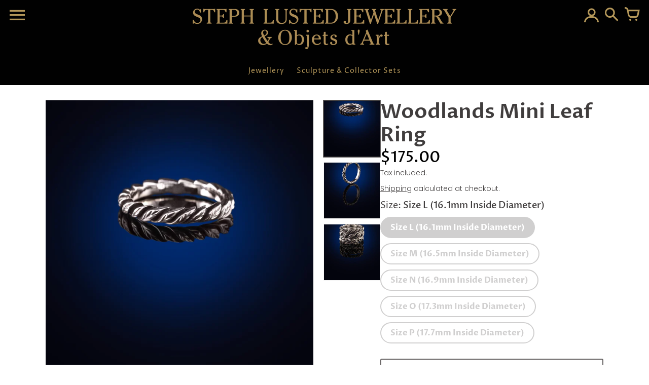

--- FILE ---
content_type: text/html; charset=utf-8
request_url: https://stephlustedjewellery.com/products/woodlands-mini-leaf-ring
body_size: 30975
content:
<!doctype html>
<!-- Colors Theme Version 9.10.0 by Small Victories -->
<html class="no-js" lang="en">
  <head>
    <meta charset="utf-8">
    <meta http-equiv="X-UA-Compatible" content="IE=edge">
    <meta name="viewport" content="width=device-width,initial-scale=1">
    <meta name="theme-color" content="">
    <link rel="canonical" href="https://stephlustedjewellery.com/products/woodlands-mini-leaf-ring">
    <link rel="preconnect" href="https://cdn.shopify.com" crossorigin>
    <link rel="preconnect" href="https://fonts.shopifycdn.com" crossorigin>

    <title>Woodlands Mini Leaf Ring &ndash; Steph Lusted Jewellery </title>

    <meta name="description" content="Title: Woodlands Mini Leaf RingWoodlands Collection SOLD OUT Width of Band: Approx. 3mmSize: Optional Materials: Sterling SilverAlso available made to order in Yellow Gold, Red Gold or White Gold, or Platinum. Please contact me for a made to measure quote. The Woodlands Mini Leaf Ring has a classic Art Nouveau feel to "><link rel="icon" type="image/png" href="//stephlustedjewellery.com/cdn/shop/files/SLJ_GOLD88X125PIXELS_Logo_Clear_Background_copy_2.png?crop=center&height=32&v=1691807676&width=32"><meta property="og:site_name" content="Steph Lusted Jewellery ">
<meta property="og:url" content="https://stephlustedjewellery.com/products/woodlands-mini-leaf-ring">
<meta property="og:title" content="Woodlands Mini Leaf Ring">
<meta property="og:type" content="product">
<meta property="og:description" content="Title: Woodlands Mini Leaf RingWoodlands Collection SOLD OUT Width of Band: Approx. 3mmSize: Optional Materials: Sterling SilverAlso available made to order in Yellow Gold, Red Gold or White Gold, or Platinum. Please contact me for a made to measure quote. The Woodlands Mini Leaf Ring has a classic Art Nouveau feel to "><meta property="og:image" content="http://stephlustedjewellery.com/cdn/shop/files/Woodlands_MiniLeaf_Ring_StephLustedJewellery.jpg?v=1692606309">
  <meta property="og:image:secure_url" content="https://stephlustedjewellery.com/cdn/shop/files/Woodlands_MiniLeaf_Ring_StephLustedJewellery.jpg?v=1692606309">
  <meta property="og:image:width" content="3056">
  <meta property="og:image:height" content="4592"><meta property="og:price:amount" content="175.00">
  <meta property="og:price:currency" content="NZD"><meta name="twitter:card" content="summary_large_image">
<meta name="twitter:title" content="Woodlands Mini Leaf Ring">
<meta name="twitter:description" content="Title: Woodlands Mini Leaf RingWoodlands Collection SOLD OUT Width of Band: Approx. 3mmSize: Optional Materials: Sterling SilverAlso available made to order in Yellow Gold, Red Gold or White Gold, or Platinum. Please contact me for a made to measure quote. The Woodlands Mini Leaf Ring has a classic Art Nouveau feel to ">
    <script>
  document.documentElement.className = document.documentElement.className.replace('no-js', '');
  window.Colors = {
    strings: {
      add_to_cart: "Add to cart",
      unavailable: "Unavailable",
      zoom_close: "Close (Esc)",
      zoom_previous: "Previous (Left arrow key)",
      zoom_next: "Next (Right arrow key)",
      from_price: "From {{ lowest_price }}",
      money_format: "${{amount}}",
      addressError: "Error looking up that address",
      addressNoResults: "No results for that address",
      addressQueryLimit: "You have exceeded the Google API usage limit. Consider upgrading to a \u003ca href=\"https:\/\/developers.google.com\/maps\/premium\/usage-limits\"\u003ePremium Plan\u003c\/a\u003e.",
      authError: "There was a problem authenticating your Google Maps API Key.",
      customer_delete_question: "Are you sure you wish to delete this address?",
      cart_empty: "Your cart is currently empty.",
      in_stock: "In stock, ready to ship",
      low_stock: "Low stock: {{ units }} items left"
    },
    routes: {
      cart_url: '/cart'
    },
    settings: {
      predictive_search_show_queries: true
    }
  };
</script>

<script src="//stephlustedjewellery.com/cdn/shop/t/27/assets/colors.js?v=13653257701357515221746050847" defer="defer"></script>
    <style data-shopify>

@font-face {
  font-family: "Proza Libre";
  font-weight: 500;
  font-style: normal;
  font-display: swap;
  src: url("//stephlustedjewellery.com/cdn/fonts/proza_libre/prozalibre_n5.769da275b5c2e5f28c2bf0b1166b9e95644c320c.woff2") format("woff2"),
       url("//stephlustedjewellery.com/cdn/fonts/proza_libre/prozalibre_n5.e541836a24e317d3c57a7720b00396b71e15f38a.woff") format("woff");
}
@font-face {
  font-family: "Proza Libre";
  font-weight: 600;
  font-style: normal;
  font-display: swap;
  src: url("//stephlustedjewellery.com/cdn/fonts/proza_libre/prozalibre_n6.005eedda2d9306b0bc2b562e7654d45b73d20f1d.woff2") format("woff2"),
       url("//stephlustedjewellery.com/cdn/fonts/proza_libre/prozalibre_n6.a6f1b0f75559b158e635f088b180d6f23fd82c9a.woff") format("woff");
}
@font-face {
  font-family: "Proza Libre";
  font-weight: 400;
  font-style: normal;
  font-display: swap;
  src: url("//stephlustedjewellery.com/cdn/fonts/proza_libre/prozalibre_n4.f0507b32b728d57643b7359f19cd41165a2ba3ad.woff2") format("woff2"),
       url("//stephlustedjewellery.com/cdn/fonts/proza_libre/prozalibre_n4.11ea93e06205ad0e376283cb5b58368f304c1fe5.woff") format("woff");
}
@font-face {
  font-family: "Proza Libre";
  font-weight: 700;
  font-style: normal;
  font-display: swap;
  src: url("//stephlustedjewellery.com/cdn/fonts/proza_libre/prozalibre_n7.a4b873da99dd2bca5ad03b7668b97daedac66b9a.woff2") format("woff2"),
       url("//stephlustedjewellery.com/cdn/fonts/proza_libre/prozalibre_n7.e08c7938a579a369d1851be2f12eaa0506798338.woff") format("woff");
}
@font-face {
  font-family: Poppins;
  font-weight: 300;
  font-style: normal;
  font-display: swap;
  src: url("//stephlustedjewellery.com/cdn/fonts/poppins/poppins_n3.05f58335c3209cce17da4f1f1ab324ebe2982441.woff2") format("woff2"),
       url("//stephlustedjewellery.com/cdn/fonts/poppins/poppins_n3.6971368e1f131d2c8ff8e3a44a36b577fdda3ff5.woff") format("woff");
}
@font-face {
  font-family: Poppins;
  font-weight: 400;
  font-style: normal;
  font-display: swap;
  src: url("//stephlustedjewellery.com/cdn/fonts/poppins/poppins_n4.0ba78fa5af9b0e1a374041b3ceaadf0a43b41362.woff2") format("woff2"),
       url("//stephlustedjewellery.com/cdn/fonts/poppins/poppins_n4.214741a72ff2596839fc9760ee7a770386cf16ca.woff") format("woff");
}
@font-face {
    font-family: 'FontColors';
    src: url('//stephlustedjewellery.com/cdn/shop/t/27/assets/colors.eot?v=136829410950942037451746050847');
    src: url('//stephlustedjewellery.com/cdn/shop/t/27/assets/colors.eot?%23iefix&v=136829410950942037451746050847') format('embedded-opentype'), url('//stephlustedjewellery.com/cdn/shop/t/27/assets/colors.woff?v=26695500757576906391746050848') format('woff'), url('//stephlustedjewellery.com/cdn/shop/t/27/assets/colors.ttf?v=1131521807946070231746050848') format('truetype'), url('//stephlustedjewellery.com/cdn/shop/t/27/assets/colors.svg?v=33714351641309317371746050848') format('svg');
    font-weight: normal;
    font-style: normal;
    font-display: swap;
  }
  :root {
    --font-header-family: "Proza Libre", sans-serif;
    --font-header-style: normal;
    --font-header-weight: 500;
    --font-header-weight-bolder: 600;
    --font-header-text-transform: none;
    --font-header-scale: 1.0;

    --font-buttons-family: "Proza Libre", sans-serif;
    --font-buttons-style: normal;
    --font-buttons-weight: 400;
    --font-buttons-weight-bolder: 700;
    --font-buttons-text-transform: none;

    --font-base-family: Poppins, sans-serif;
    --font-base-style: normal;
    --font-base-weight: 300;
    --font-base-weight-bolder: 400;
    --font-base-scale: 1.0;

    --color-body-bg: #ffffff;
    --color-body-text: #403d3d;
    --color-section-bg: #ffffff;
    --color-accent: #000000;
    --color-sold-out: #403d3d;
    --color-footer-top-bg: #000000;
    --color-footer-top-accent: #b5985a;
    --color-footer-top-text: #cdcccc;
    --color-footer-btm-bg: #000000;
    --color-footer-btm-text: #a9a8a8;
    --color-logo-text: #121212;
    --color-share-text: #ffffff;
    --color-facebook-bg: #403d3d;
    --color-twitter-bg: #000000;
    --color-pinterest-bg: #403d3d;
    --color-correct: #00730B;
    --color-error: #DD2200;
    --color-error-neg: #FFFFFF;

    --color-body-bg-rgb: 255, 255, 255;
    --color-body-text-rgb: 64, 61, 61;
    --color-accent-rgb: 0, 0, 0;

    --color-body-text-neg: #ffffff;
    --color-accent-neg: #ffffff;
    --color-sold-out-neg: #ffffff;

    --color-policy-cointainer-bg: ;
    --color-input-bg: #ffffff;

    --color-footer-btm-text-adaptative: #dcdbdb;

    --color-body-text-lg-5: #4d4949;
    --color-body-text-lg-20: #746f6f;
    --color-body-text-lg-50: #c0bcbc;
    --color-footer-top-text-lg-10: #e6e6e6;

    --color-body-text-dk-10: #262424;
    --color-body-text-neg-dk-20: #cccccc;
    --color-accent-dk-5:  #000000;
    --color-section-bg-dk-5: #f2f2f2;
    --color-section-bg-dk-7: #ececec;
    --color-accent-neg-alpha-50: rgba(255, 255, 255, 0.5);

    --color-body-text-light: rgba(var(--color-body-text-rgb), 0.6);
    --color-body-text-very-light: rgba(var(--color-body-text-rgb), 0.25);

    --page-max-width: 2000px;
    --content-max-width: 850px;
    --section-headers-text-decoration: none;
  }

  @media (min-width: 2000px) {
    .main .layout .shopify-section .content {
      margin-left: 0 !important;
      margin-right: 0 !important;
    }
    .main .layout .shopify-section .content.expanded {
      padding-left: 0 !important;
      padding-right: 0 !important;
    }
    .section-header .header.show-background .background {
      left: 0 !important;
      right: 0 !important;
    }
  }
</style>

<link rel="preload" as="font" href="//stephlustedjewellery.com/cdn/fonts/proza_libre/prozalibre_n5.769da275b5c2e5f28c2bf0b1166b9e95644c320c.woff2" type="font/woff2" crossorigin>
  <link rel="preload" as="font" href="//stephlustedjewellery.com/cdn/fonts/proza_libre/prozalibre_n6.005eedda2d9306b0bc2b562e7654d45b73d20f1d.woff2" type="font/woff2" crossorigin><link rel="preload" as="font" href="//stephlustedjewellery.com/cdn/fonts/proza_libre/prozalibre_n4.f0507b32b728d57643b7359f19cd41165a2ba3ad.woff2" type="font/woff2" crossorigin>
  <link rel="preload" as="font" href="//stephlustedjewellery.com/cdn/fonts/proza_libre/prozalibre_n7.a4b873da99dd2bca5ad03b7668b97daedac66b9a.woff2" type="font/woff2" crossorigin><link rel="preload" as="font" href="//stephlustedjewellery.com/cdn/fonts/poppins/poppins_n3.05f58335c3209cce17da4f1f1ab324ebe2982441.woff2" type="font/woff2" crossorigin>
  <link rel="preload" as="font" href="//stephlustedjewellery.com/cdn/fonts/poppins/poppins_n4.0ba78fa5af9b0e1a374041b3ceaadf0a43b41362.woff2" type="font/woff2" crossorigin><link rel="preload" as="font" href="//stephlustedjewellery.com/cdn/shop/t/27/assets/colors.woff?v=26695500757576906391746050848" type="font/woff" crossorigin>

<link href="//stephlustedjewellery.com/cdn/shop/t/27/assets/colors.css?v=89714730994746897851746050846" rel="stylesheet" type="text/css" media="all" />
    <script>window.performance && window.performance.mark && window.performance.mark('shopify.content_for_header.start');</script><meta id="shopify-digital-wallet" name="shopify-digital-wallet" content="/80369451299/digital_wallets/dialog">
<meta name="shopify-checkout-api-token" content="81bdf03567c9574a765705af1f4b86d5">
<link rel="alternate" type="application/json+oembed" href="https://stephlustedjewellery.com/products/woodlands-mini-leaf-ring.oembed">
<script async="async" src="/checkouts/internal/preloads.js?locale=en-NZ"></script>
<link rel="preconnect" href="https://shop.app" crossorigin="anonymous">
<script async="async" src="https://shop.app/checkouts/internal/preloads.js?locale=en-NZ&shop_id=80369451299" crossorigin="anonymous"></script>
<script id="apple-pay-shop-capabilities" type="application/json">{"shopId":80369451299,"countryCode":"NZ","currencyCode":"NZD","merchantCapabilities":["supports3DS"],"merchantId":"gid:\/\/shopify\/Shop\/80369451299","merchantName":"Steph Lusted Jewellery ","requiredBillingContactFields":["postalAddress","email","phone"],"requiredShippingContactFields":["postalAddress","email","phone"],"shippingType":"shipping","supportedNetworks":["visa","masterCard","amex","jcb"],"total":{"type":"pending","label":"Steph Lusted Jewellery ","amount":"1.00"},"shopifyPaymentsEnabled":true,"supportsSubscriptions":true}</script>
<script id="shopify-features" type="application/json">{"accessToken":"81bdf03567c9574a765705af1f4b86d5","betas":["rich-media-storefront-analytics"],"domain":"stephlustedjewellery.com","predictiveSearch":true,"shopId":80369451299,"locale":"en"}</script>
<script>var Shopify = Shopify || {};
Shopify.shop = "steph-lusted-jewellery.myshopify.com";
Shopify.locale = "en";
Shopify.currency = {"active":"NZD","rate":"1.0"};
Shopify.country = "NZ";
Shopify.theme = {"name":"Myths \u0026 Legends | Working","id":177870831907,"schema_name":"Colors","schema_version":"9.10.0","theme_store_id":757,"role":"main"};
Shopify.theme.handle = "null";
Shopify.theme.style = {"id":null,"handle":null};
Shopify.cdnHost = "stephlustedjewellery.com/cdn";
Shopify.routes = Shopify.routes || {};
Shopify.routes.root = "/";</script>
<script type="module">!function(o){(o.Shopify=o.Shopify||{}).modules=!0}(window);</script>
<script>!function(o){function n(){var o=[];function n(){o.push(Array.prototype.slice.apply(arguments))}return n.q=o,n}var t=o.Shopify=o.Shopify||{};t.loadFeatures=n(),t.autoloadFeatures=n()}(window);</script>
<script>
  window.ShopifyPay = window.ShopifyPay || {};
  window.ShopifyPay.apiHost = "shop.app\/pay";
  window.ShopifyPay.redirectState = null;
</script>
<script id="shop-js-analytics" type="application/json">{"pageType":"product"}</script>
<script defer="defer" async type="module" src="//stephlustedjewellery.com/cdn/shopifycloud/shop-js/modules/v2/client.init-shop-cart-sync_DlSlHazZ.en.esm.js"></script>
<script defer="defer" async type="module" src="//stephlustedjewellery.com/cdn/shopifycloud/shop-js/modules/v2/chunk.common_D16XZWos.esm.js"></script>
<script type="module">
  await import("//stephlustedjewellery.com/cdn/shopifycloud/shop-js/modules/v2/client.init-shop-cart-sync_DlSlHazZ.en.esm.js");
await import("//stephlustedjewellery.com/cdn/shopifycloud/shop-js/modules/v2/chunk.common_D16XZWos.esm.js");

  window.Shopify.SignInWithShop?.initShopCartSync?.({"fedCMEnabled":true,"windoidEnabled":true});

</script>
<script>
  window.Shopify = window.Shopify || {};
  if (!window.Shopify.featureAssets) window.Shopify.featureAssets = {};
  window.Shopify.featureAssets['shop-js'] = {"shop-cart-sync":["modules/v2/client.shop-cart-sync_DKWYiEUO.en.esm.js","modules/v2/chunk.common_D16XZWos.esm.js"],"init-fed-cm":["modules/v2/client.init-fed-cm_vfPMjZAC.en.esm.js","modules/v2/chunk.common_D16XZWos.esm.js"],"init-shop-email-lookup-coordinator":["modules/v2/client.init-shop-email-lookup-coordinator_CR38P6MB.en.esm.js","modules/v2/chunk.common_D16XZWos.esm.js"],"init-shop-cart-sync":["modules/v2/client.init-shop-cart-sync_DlSlHazZ.en.esm.js","modules/v2/chunk.common_D16XZWos.esm.js"],"shop-cash-offers":["modules/v2/client.shop-cash-offers_CJw4IQ6B.en.esm.js","modules/v2/chunk.common_D16XZWos.esm.js","modules/v2/chunk.modal_UwFWkumu.esm.js"],"shop-toast-manager":["modules/v2/client.shop-toast-manager_BY778Uv6.en.esm.js","modules/v2/chunk.common_D16XZWos.esm.js"],"init-windoid":["modules/v2/client.init-windoid_DVhZdEm3.en.esm.js","modules/v2/chunk.common_D16XZWos.esm.js"],"shop-button":["modules/v2/client.shop-button_D2ZzKUPa.en.esm.js","modules/v2/chunk.common_D16XZWos.esm.js"],"avatar":["modules/v2/client.avatar_BTnouDA3.en.esm.js"],"init-customer-accounts-sign-up":["modules/v2/client.init-customer-accounts-sign-up_CQZUmjGN.en.esm.js","modules/v2/client.shop-login-button_Cu5K-F7X.en.esm.js","modules/v2/chunk.common_D16XZWos.esm.js","modules/v2/chunk.modal_UwFWkumu.esm.js"],"pay-button":["modules/v2/client.pay-button_CcBqbGU7.en.esm.js","modules/v2/chunk.common_D16XZWos.esm.js"],"init-shop-for-new-customer-accounts":["modules/v2/client.init-shop-for-new-customer-accounts_B5DR5JTE.en.esm.js","modules/v2/client.shop-login-button_Cu5K-F7X.en.esm.js","modules/v2/chunk.common_D16XZWos.esm.js","modules/v2/chunk.modal_UwFWkumu.esm.js"],"shop-login-button":["modules/v2/client.shop-login-button_Cu5K-F7X.en.esm.js","modules/v2/chunk.common_D16XZWos.esm.js","modules/v2/chunk.modal_UwFWkumu.esm.js"],"shop-follow-button":["modules/v2/client.shop-follow-button_BX8Slf17.en.esm.js","modules/v2/chunk.common_D16XZWos.esm.js","modules/v2/chunk.modal_UwFWkumu.esm.js"],"init-customer-accounts":["modules/v2/client.init-customer-accounts_DjKkmQ2w.en.esm.js","modules/v2/client.shop-login-button_Cu5K-F7X.en.esm.js","modules/v2/chunk.common_D16XZWos.esm.js","modules/v2/chunk.modal_UwFWkumu.esm.js"],"lead-capture":["modules/v2/client.lead-capture_ChWCg7nV.en.esm.js","modules/v2/chunk.common_D16XZWos.esm.js","modules/v2/chunk.modal_UwFWkumu.esm.js"],"checkout-modal":["modules/v2/client.checkout-modal_DPnpVyv-.en.esm.js","modules/v2/chunk.common_D16XZWos.esm.js","modules/v2/chunk.modal_UwFWkumu.esm.js"],"shop-login":["modules/v2/client.shop-login_leRXJtcZ.en.esm.js","modules/v2/chunk.common_D16XZWos.esm.js","modules/v2/chunk.modal_UwFWkumu.esm.js"],"payment-terms":["modules/v2/client.payment-terms_Bp9K0NXD.en.esm.js","modules/v2/chunk.common_D16XZWos.esm.js","modules/v2/chunk.modal_UwFWkumu.esm.js"]};
</script>
<script id="__st">var __st={"a":80369451299,"offset":46800,"reqid":"6b805da4-d2d7-44d7-b317-e6b7795f6c1b-1768582436","pageurl":"stephlustedjewellery.com\/products\/woodlands-mini-leaf-ring","u":"16bfffa5b440","p":"product","rtyp":"product","rid":8525099499811};</script>
<script>window.ShopifyPaypalV4VisibilityTracking = true;</script>
<script id="captcha-bootstrap">!function(){'use strict';const t='contact',e='account',n='new_comment',o=[[t,t],['blogs',n],['comments',n],[t,'customer']],c=[[e,'customer_login'],[e,'guest_login'],[e,'recover_customer_password'],[e,'create_customer']],r=t=>t.map((([t,e])=>`form[action*='/${t}']:not([data-nocaptcha='true']) input[name='form_type'][value='${e}']`)).join(','),a=t=>()=>t?[...document.querySelectorAll(t)].map((t=>t.form)):[];function s(){const t=[...o],e=r(t);return a(e)}const i='password',u='form_key',d=['recaptcha-v3-token','g-recaptcha-response','h-captcha-response',i],f=()=>{try{return window.sessionStorage}catch{return}},m='__shopify_v',_=t=>t.elements[u];function p(t,e,n=!1){try{const o=window.sessionStorage,c=JSON.parse(o.getItem(e)),{data:r}=function(t){const{data:e,action:n}=t;return t[m]||n?{data:e,action:n}:{data:t,action:n}}(c);for(const[e,n]of Object.entries(r))t.elements[e]&&(t.elements[e].value=n);n&&o.removeItem(e)}catch(o){console.error('form repopulation failed',{error:o})}}const l='form_type',E='cptcha';function T(t){t.dataset[E]=!0}const w=window,h=w.document,L='Shopify',v='ce_forms',y='captcha';let A=!1;((t,e)=>{const n=(g='f06e6c50-85a8-45c8-87d0-21a2b65856fe',I='https://cdn.shopify.com/shopifycloud/storefront-forms-hcaptcha/ce_storefront_forms_captcha_hcaptcha.v1.5.2.iife.js',D={infoText:'Protected by hCaptcha',privacyText:'Privacy',termsText:'Terms'},(t,e,n)=>{const o=w[L][v],c=o.bindForm;if(c)return c(t,g,e,D).then(n);var r;o.q.push([[t,g,e,D],n]),r=I,A||(h.body.append(Object.assign(h.createElement('script'),{id:'captcha-provider',async:!0,src:r})),A=!0)});var g,I,D;w[L]=w[L]||{},w[L][v]=w[L][v]||{},w[L][v].q=[],w[L][y]=w[L][y]||{},w[L][y].protect=function(t,e){n(t,void 0,e),T(t)},Object.freeze(w[L][y]),function(t,e,n,w,h,L){const[v,y,A,g]=function(t,e,n){const i=e?o:[],u=t?c:[],d=[...i,...u],f=r(d),m=r(i),_=r(d.filter((([t,e])=>n.includes(e))));return[a(f),a(m),a(_),s()]}(w,h,L),I=t=>{const e=t.target;return e instanceof HTMLFormElement?e:e&&e.form},D=t=>v().includes(t);t.addEventListener('submit',(t=>{const e=I(t);if(!e)return;const n=D(e)&&!e.dataset.hcaptchaBound&&!e.dataset.recaptchaBound,o=_(e),c=g().includes(e)&&(!o||!o.value);(n||c)&&t.preventDefault(),c&&!n&&(function(t){try{if(!f())return;!function(t){const e=f();if(!e)return;const n=_(t);if(!n)return;const o=n.value;o&&e.removeItem(o)}(t);const e=Array.from(Array(32),(()=>Math.random().toString(36)[2])).join('');!function(t,e){_(t)||t.append(Object.assign(document.createElement('input'),{type:'hidden',name:u})),t.elements[u].value=e}(t,e),function(t,e){const n=f();if(!n)return;const o=[...t.querySelectorAll(`input[type='${i}']`)].map((({name:t})=>t)),c=[...d,...o],r={};for(const[a,s]of new FormData(t).entries())c.includes(a)||(r[a]=s);n.setItem(e,JSON.stringify({[m]:1,action:t.action,data:r}))}(t,e)}catch(e){console.error('failed to persist form',e)}}(e),e.submit())}));const S=(t,e)=>{t&&!t.dataset[E]&&(n(t,e.some((e=>e===t))),T(t))};for(const o of['focusin','change'])t.addEventListener(o,(t=>{const e=I(t);D(e)&&S(e,y())}));const B=e.get('form_key'),M=e.get(l),P=B&&M;t.addEventListener('DOMContentLoaded',(()=>{const t=y();if(P)for(const e of t)e.elements[l].value===M&&p(e,B);[...new Set([...A(),...v().filter((t=>'true'===t.dataset.shopifyCaptcha))])].forEach((e=>S(e,t)))}))}(h,new URLSearchParams(w.location.search),n,t,e,['guest_login'])})(!0,!0)}();</script>
<script integrity="sha256-4kQ18oKyAcykRKYeNunJcIwy7WH5gtpwJnB7kiuLZ1E=" data-source-attribution="shopify.loadfeatures" defer="defer" src="//stephlustedjewellery.com/cdn/shopifycloud/storefront/assets/storefront/load_feature-a0a9edcb.js" crossorigin="anonymous"></script>
<script crossorigin="anonymous" defer="defer" src="//stephlustedjewellery.com/cdn/shopifycloud/storefront/assets/shopify_pay/storefront-65b4c6d7.js?v=20250812"></script>
<script data-source-attribution="shopify.dynamic_checkout.dynamic.init">var Shopify=Shopify||{};Shopify.PaymentButton=Shopify.PaymentButton||{isStorefrontPortableWallets:!0,init:function(){window.Shopify.PaymentButton.init=function(){};var t=document.createElement("script");t.src="https://stephlustedjewellery.com/cdn/shopifycloud/portable-wallets/latest/portable-wallets.en.js",t.type="module",document.head.appendChild(t)}};
</script>
<script data-source-attribution="shopify.dynamic_checkout.buyer_consent">
  function portableWalletsHideBuyerConsent(e){var t=document.getElementById("shopify-buyer-consent"),n=document.getElementById("shopify-subscription-policy-button");t&&n&&(t.classList.add("hidden"),t.setAttribute("aria-hidden","true"),n.removeEventListener("click",e))}function portableWalletsShowBuyerConsent(e){var t=document.getElementById("shopify-buyer-consent"),n=document.getElementById("shopify-subscription-policy-button");t&&n&&(t.classList.remove("hidden"),t.removeAttribute("aria-hidden"),n.addEventListener("click",e))}window.Shopify?.PaymentButton&&(window.Shopify.PaymentButton.hideBuyerConsent=portableWalletsHideBuyerConsent,window.Shopify.PaymentButton.showBuyerConsent=portableWalletsShowBuyerConsent);
</script>
<script>
  function portableWalletsCleanup(e){e&&e.src&&console.error("Failed to load portable wallets script "+e.src);var t=document.querySelectorAll("shopify-accelerated-checkout .shopify-payment-button__skeleton, shopify-accelerated-checkout-cart .wallet-cart-button__skeleton"),e=document.getElementById("shopify-buyer-consent");for(let e=0;e<t.length;e++)t[e].remove();e&&e.remove()}function portableWalletsNotLoadedAsModule(e){e instanceof ErrorEvent&&"string"==typeof e.message&&e.message.includes("import.meta")&&"string"==typeof e.filename&&e.filename.includes("portable-wallets")&&(window.removeEventListener("error",portableWalletsNotLoadedAsModule),window.Shopify.PaymentButton.failedToLoad=e,"loading"===document.readyState?document.addEventListener("DOMContentLoaded",window.Shopify.PaymentButton.init):window.Shopify.PaymentButton.init())}window.addEventListener("error",portableWalletsNotLoadedAsModule);
</script>

<script type="module" src="https://stephlustedjewellery.com/cdn/shopifycloud/portable-wallets/latest/portable-wallets.en.js" onError="portableWalletsCleanup(this)" crossorigin="anonymous"></script>
<script nomodule>
  document.addEventListener("DOMContentLoaded", portableWalletsCleanup);
</script>

<script id='scb4127' type='text/javascript' async='' src='https://stephlustedjewellery.com/cdn/shopifycloud/privacy-banner/storefront-banner.js'></script><link id="shopify-accelerated-checkout-styles" rel="stylesheet" media="screen" href="https://stephlustedjewellery.com/cdn/shopifycloud/portable-wallets/latest/accelerated-checkout-backwards-compat.css" crossorigin="anonymous">
<style id="shopify-accelerated-checkout-cart">
        #shopify-buyer-consent {
  margin-top: 1em;
  display: inline-block;
  width: 100%;
}

#shopify-buyer-consent.hidden {
  display: none;
}

#shopify-subscription-policy-button {
  background: none;
  border: none;
  padding: 0;
  text-decoration: underline;
  font-size: inherit;
  cursor: pointer;
}

#shopify-subscription-policy-button::before {
  box-shadow: none;
}

      </style>

<script>window.performance && window.performance.mark && window.performance.mark('shopify.content_for_header.end');</script>
  <link href="https://monorail-edge.shopifysvc.com" rel="dns-prefetch">
<script>(function(){if ("sendBeacon" in navigator && "performance" in window) {try {var session_token_from_headers = performance.getEntriesByType('navigation')[0].serverTiming.find(x => x.name == '_s').description;} catch {var session_token_from_headers = undefined;}var session_cookie_matches = document.cookie.match(/_shopify_s=([^;]*)/);var session_token_from_cookie = session_cookie_matches && session_cookie_matches.length === 2 ? session_cookie_matches[1] : "";var session_token = session_token_from_headers || session_token_from_cookie || "";function handle_abandonment_event(e) {var entries = performance.getEntries().filter(function(entry) {return /monorail-edge.shopifysvc.com/.test(entry.name);});if (!window.abandonment_tracked && entries.length === 0) {window.abandonment_tracked = true;var currentMs = Date.now();var navigation_start = performance.timing.navigationStart;var payload = {shop_id: 80369451299,url: window.location.href,navigation_start,duration: currentMs - navigation_start,session_token,page_type: "product"};window.navigator.sendBeacon("https://monorail-edge.shopifysvc.com/v1/produce", JSON.stringify({schema_id: "online_store_buyer_site_abandonment/1.1",payload: payload,metadata: {event_created_at_ms: currentMs,event_sent_at_ms: currentMs}}));}}window.addEventListener('pagehide', handle_abandonment_event);}}());</script>
<script id="web-pixels-manager-setup">(function e(e,d,r,n,o){if(void 0===o&&(o={}),!Boolean(null===(a=null===(i=window.Shopify)||void 0===i?void 0:i.analytics)||void 0===a?void 0:a.replayQueue)){var i,a;window.Shopify=window.Shopify||{};var t=window.Shopify;t.analytics=t.analytics||{};var s=t.analytics;s.replayQueue=[],s.publish=function(e,d,r){return s.replayQueue.push([e,d,r]),!0};try{self.performance.mark("wpm:start")}catch(e){}var l=function(){var e={modern:/Edge?\/(1{2}[4-9]|1[2-9]\d|[2-9]\d{2}|\d{4,})\.\d+(\.\d+|)|Firefox\/(1{2}[4-9]|1[2-9]\d|[2-9]\d{2}|\d{4,})\.\d+(\.\d+|)|Chrom(ium|e)\/(9{2}|\d{3,})\.\d+(\.\d+|)|(Maci|X1{2}).+ Version\/(15\.\d+|(1[6-9]|[2-9]\d|\d{3,})\.\d+)([,.]\d+|)( \(\w+\)|)( Mobile\/\w+|) Safari\/|Chrome.+OPR\/(9{2}|\d{3,})\.\d+\.\d+|(CPU[ +]OS|iPhone[ +]OS|CPU[ +]iPhone|CPU IPhone OS|CPU iPad OS)[ +]+(15[._]\d+|(1[6-9]|[2-9]\d|\d{3,})[._]\d+)([._]\d+|)|Android:?[ /-](13[3-9]|1[4-9]\d|[2-9]\d{2}|\d{4,})(\.\d+|)(\.\d+|)|Android.+Firefox\/(13[5-9]|1[4-9]\d|[2-9]\d{2}|\d{4,})\.\d+(\.\d+|)|Android.+Chrom(ium|e)\/(13[3-9]|1[4-9]\d|[2-9]\d{2}|\d{4,})\.\d+(\.\d+|)|SamsungBrowser\/([2-9]\d|\d{3,})\.\d+/,legacy:/Edge?\/(1[6-9]|[2-9]\d|\d{3,})\.\d+(\.\d+|)|Firefox\/(5[4-9]|[6-9]\d|\d{3,})\.\d+(\.\d+|)|Chrom(ium|e)\/(5[1-9]|[6-9]\d|\d{3,})\.\d+(\.\d+|)([\d.]+$|.*Safari\/(?![\d.]+ Edge\/[\d.]+$))|(Maci|X1{2}).+ Version\/(10\.\d+|(1[1-9]|[2-9]\d|\d{3,})\.\d+)([,.]\d+|)( \(\w+\)|)( Mobile\/\w+|) Safari\/|Chrome.+OPR\/(3[89]|[4-9]\d|\d{3,})\.\d+\.\d+|(CPU[ +]OS|iPhone[ +]OS|CPU[ +]iPhone|CPU IPhone OS|CPU iPad OS)[ +]+(10[._]\d+|(1[1-9]|[2-9]\d|\d{3,})[._]\d+)([._]\d+|)|Android:?[ /-](13[3-9]|1[4-9]\d|[2-9]\d{2}|\d{4,})(\.\d+|)(\.\d+|)|Mobile Safari.+OPR\/([89]\d|\d{3,})\.\d+\.\d+|Android.+Firefox\/(13[5-9]|1[4-9]\d|[2-9]\d{2}|\d{4,})\.\d+(\.\d+|)|Android.+Chrom(ium|e)\/(13[3-9]|1[4-9]\d|[2-9]\d{2}|\d{4,})\.\d+(\.\d+|)|Android.+(UC? ?Browser|UCWEB|U3)[ /]?(15\.([5-9]|\d{2,})|(1[6-9]|[2-9]\d|\d{3,})\.\d+)\.\d+|SamsungBrowser\/(5\.\d+|([6-9]|\d{2,})\.\d+)|Android.+MQ{2}Browser\/(14(\.(9|\d{2,})|)|(1[5-9]|[2-9]\d|\d{3,})(\.\d+|))(\.\d+|)|K[Aa][Ii]OS\/(3\.\d+|([4-9]|\d{2,})\.\d+)(\.\d+|)/},d=e.modern,r=e.legacy,n=navigator.userAgent;return n.match(d)?"modern":n.match(r)?"legacy":"unknown"}(),u="modern"===l?"modern":"legacy",c=(null!=n?n:{modern:"",legacy:""})[u],f=function(e){return[e.baseUrl,"/wpm","/b",e.hashVersion,"modern"===e.buildTarget?"m":"l",".js"].join("")}({baseUrl:d,hashVersion:r,buildTarget:u}),m=function(e){var d=e.version,r=e.bundleTarget,n=e.surface,o=e.pageUrl,i=e.monorailEndpoint;return{emit:function(e){var a=e.status,t=e.errorMsg,s=(new Date).getTime(),l=JSON.stringify({metadata:{event_sent_at_ms:s},events:[{schema_id:"web_pixels_manager_load/3.1",payload:{version:d,bundle_target:r,page_url:o,status:a,surface:n,error_msg:t},metadata:{event_created_at_ms:s}}]});if(!i)return console&&console.warn&&console.warn("[Web Pixels Manager] No Monorail endpoint provided, skipping logging."),!1;try{return self.navigator.sendBeacon.bind(self.navigator)(i,l)}catch(e){}var u=new XMLHttpRequest;try{return u.open("POST",i,!0),u.setRequestHeader("Content-Type","text/plain"),u.send(l),!0}catch(e){return console&&console.warn&&console.warn("[Web Pixels Manager] Got an unhandled error while logging to Monorail."),!1}}}}({version:r,bundleTarget:l,surface:e.surface,pageUrl:self.location.href,monorailEndpoint:e.monorailEndpoint});try{o.browserTarget=l,function(e){var d=e.src,r=e.async,n=void 0===r||r,o=e.onload,i=e.onerror,a=e.sri,t=e.scriptDataAttributes,s=void 0===t?{}:t,l=document.createElement("script"),u=document.querySelector("head"),c=document.querySelector("body");if(l.async=n,l.src=d,a&&(l.integrity=a,l.crossOrigin="anonymous"),s)for(var f in s)if(Object.prototype.hasOwnProperty.call(s,f))try{l.dataset[f]=s[f]}catch(e){}if(o&&l.addEventListener("load",o),i&&l.addEventListener("error",i),u)u.appendChild(l);else{if(!c)throw new Error("Did not find a head or body element to append the script");c.appendChild(l)}}({src:f,async:!0,onload:function(){if(!function(){var e,d;return Boolean(null===(d=null===(e=window.Shopify)||void 0===e?void 0:e.analytics)||void 0===d?void 0:d.initialized)}()){var d=window.webPixelsManager.init(e)||void 0;if(d){var r=window.Shopify.analytics;r.replayQueue.forEach((function(e){var r=e[0],n=e[1],o=e[2];d.publishCustomEvent(r,n,o)})),r.replayQueue=[],r.publish=d.publishCustomEvent,r.visitor=d.visitor,r.initialized=!0}}},onerror:function(){return m.emit({status:"failed",errorMsg:"".concat(f," has failed to load")})},sri:function(e){var d=/^sha384-[A-Za-z0-9+/=]+$/;return"string"==typeof e&&d.test(e)}(c)?c:"",scriptDataAttributes:o}),m.emit({status:"loading"})}catch(e){m.emit({status:"failed",errorMsg:(null==e?void 0:e.message)||"Unknown error"})}}})({shopId: 80369451299,storefrontBaseUrl: "https://stephlustedjewellery.com",extensionsBaseUrl: "https://extensions.shopifycdn.com/cdn/shopifycloud/web-pixels-manager",monorailEndpoint: "https://monorail-edge.shopifysvc.com/unstable/produce_batch",surface: "storefront-renderer",enabledBetaFlags: ["2dca8a86"],webPixelsConfigList: [{"id":"shopify-app-pixel","configuration":"{}","eventPayloadVersion":"v1","runtimeContext":"STRICT","scriptVersion":"0450","apiClientId":"shopify-pixel","type":"APP","privacyPurposes":["ANALYTICS","MARKETING"]},{"id":"shopify-custom-pixel","eventPayloadVersion":"v1","runtimeContext":"LAX","scriptVersion":"0450","apiClientId":"shopify-pixel","type":"CUSTOM","privacyPurposes":["ANALYTICS","MARKETING"]}],isMerchantRequest: false,initData: {"shop":{"name":"Steph Lusted Jewellery ","paymentSettings":{"currencyCode":"NZD"},"myshopifyDomain":"steph-lusted-jewellery.myshopify.com","countryCode":"NZ","storefrontUrl":"https:\/\/stephlustedjewellery.com"},"customer":null,"cart":null,"checkout":null,"productVariants":[{"price":{"amount":175.0,"currencyCode":"NZD"},"product":{"title":"Woodlands Mini Leaf Ring","vendor":"Steph Lusted Jewellery","id":"8525099499811","untranslatedTitle":"Woodlands Mini Leaf Ring","url":"\/products\/woodlands-mini-leaf-ring","type":"Ring"},"id":"46167786553635","image":{"src":"\/\/stephlustedjewellery.com\/cdn\/shop\/files\/Woodlands_MiniLeaf_Ring_StephLustedJewellery.jpg?v=1692606309"},"sku":"","title":"Size L (16.1mm Inside Diameter)","untranslatedTitle":"Size L (16.1mm Inside Diameter)"},{"price":{"amount":175.0,"currencyCode":"NZD"},"product":{"title":"Woodlands Mini Leaf Ring","vendor":"Steph Lusted Jewellery","id":"8525099499811","untranslatedTitle":"Woodlands Mini Leaf Ring","url":"\/products\/woodlands-mini-leaf-ring","type":"Ring"},"id":"46167786586403","image":{"src":"\/\/stephlustedjewellery.com\/cdn\/shop\/files\/Woodlands_MiniLeaf_Ring_StephLustedJewellery.jpg?v=1692606309"},"sku":"","title":"Size M (16.5mm Inside Diameter)","untranslatedTitle":"Size M (16.5mm Inside Diameter)"},{"price":{"amount":175.0,"currencyCode":"NZD"},"product":{"title":"Woodlands Mini Leaf Ring","vendor":"Steph Lusted Jewellery","id":"8525099499811","untranslatedTitle":"Woodlands Mini Leaf Ring","url":"\/products\/woodlands-mini-leaf-ring","type":"Ring"},"id":"46167786619171","image":{"src":"\/\/stephlustedjewellery.com\/cdn\/shop\/files\/Woodlands_MiniLeaf_Ring_StephLustedJewellery.jpg?v=1692606309"},"sku":"","title":"Size N (16.9mm Inside Diameter)","untranslatedTitle":"Size N (16.9mm Inside Diameter)"},{"price":{"amount":175.0,"currencyCode":"NZD"},"product":{"title":"Woodlands Mini Leaf Ring","vendor":"Steph Lusted Jewellery","id":"8525099499811","untranslatedTitle":"Woodlands Mini Leaf Ring","url":"\/products\/woodlands-mini-leaf-ring","type":"Ring"},"id":"46167786651939","image":{"src":"\/\/stephlustedjewellery.com\/cdn\/shop\/files\/Woodlands_MiniLeaf_Ring_StephLustedJewellery.jpg?v=1692606309"},"sku":"","title":"Size O (17.3mm Inside Diameter)","untranslatedTitle":"Size O (17.3mm Inside Diameter)"},{"price":{"amount":175.0,"currencyCode":"NZD"},"product":{"title":"Woodlands Mini Leaf Ring","vendor":"Steph Lusted Jewellery","id":"8525099499811","untranslatedTitle":"Woodlands Mini Leaf Ring","url":"\/products\/woodlands-mini-leaf-ring","type":"Ring"},"id":"46167786684707","image":{"src":"\/\/stephlustedjewellery.com\/cdn\/shop\/files\/Woodlands_MiniLeaf_Ring_StephLustedJewellery.jpg?v=1692606309"},"sku":"","title":"Size P (17.7mm Inside Diameter)","untranslatedTitle":"Size P (17.7mm Inside Diameter)"}],"purchasingCompany":null},},"https://stephlustedjewellery.com/cdn","fcfee988w5aeb613cpc8e4bc33m6693e112",{"modern":"","legacy":""},{"shopId":"80369451299","storefrontBaseUrl":"https:\/\/stephlustedjewellery.com","extensionBaseUrl":"https:\/\/extensions.shopifycdn.com\/cdn\/shopifycloud\/web-pixels-manager","surface":"storefront-renderer","enabledBetaFlags":"[\"2dca8a86\"]","isMerchantRequest":"false","hashVersion":"fcfee988w5aeb613cpc8e4bc33m6693e112","publish":"custom","events":"[[\"page_viewed\",{}],[\"product_viewed\",{\"productVariant\":{\"price\":{\"amount\":175.0,\"currencyCode\":\"NZD\"},\"product\":{\"title\":\"Woodlands Mini Leaf Ring\",\"vendor\":\"Steph Lusted Jewellery\",\"id\":\"8525099499811\",\"untranslatedTitle\":\"Woodlands Mini Leaf Ring\",\"url\":\"\/products\/woodlands-mini-leaf-ring\",\"type\":\"Ring\"},\"id\":\"46167786553635\",\"image\":{\"src\":\"\/\/stephlustedjewellery.com\/cdn\/shop\/files\/Woodlands_MiniLeaf_Ring_StephLustedJewellery.jpg?v=1692606309\"},\"sku\":\"\",\"title\":\"Size L (16.1mm Inside Diameter)\",\"untranslatedTitle\":\"Size L (16.1mm Inside Diameter)\"}}]]"});</script><script>
  window.ShopifyAnalytics = window.ShopifyAnalytics || {};
  window.ShopifyAnalytics.meta = window.ShopifyAnalytics.meta || {};
  window.ShopifyAnalytics.meta.currency = 'NZD';
  var meta = {"product":{"id":8525099499811,"gid":"gid:\/\/shopify\/Product\/8525099499811","vendor":"Steph Lusted Jewellery","type":"Ring","handle":"woodlands-mini-leaf-ring","variants":[{"id":46167786553635,"price":17500,"name":"Woodlands Mini Leaf Ring - Size L (16.1mm Inside Diameter)","public_title":"Size L (16.1mm Inside Diameter)","sku":""},{"id":46167786586403,"price":17500,"name":"Woodlands Mini Leaf Ring - Size M (16.5mm Inside Diameter)","public_title":"Size M (16.5mm Inside Diameter)","sku":""},{"id":46167786619171,"price":17500,"name":"Woodlands Mini Leaf Ring - Size N (16.9mm Inside Diameter)","public_title":"Size N (16.9mm Inside Diameter)","sku":""},{"id":46167786651939,"price":17500,"name":"Woodlands Mini Leaf Ring - Size O (17.3mm Inside Diameter)","public_title":"Size O (17.3mm Inside Diameter)","sku":""},{"id":46167786684707,"price":17500,"name":"Woodlands Mini Leaf Ring - Size P (17.7mm Inside Diameter)","public_title":"Size P (17.7mm Inside Diameter)","sku":""}],"remote":false},"page":{"pageType":"product","resourceType":"product","resourceId":8525099499811,"requestId":"6b805da4-d2d7-44d7-b317-e6b7795f6c1b-1768582436"}};
  for (var attr in meta) {
    window.ShopifyAnalytics.meta[attr] = meta[attr];
  }
</script>
<script class="analytics">
  (function () {
    var customDocumentWrite = function(content) {
      var jquery = null;

      if (window.jQuery) {
        jquery = window.jQuery;
      } else if (window.Checkout && window.Checkout.$) {
        jquery = window.Checkout.$;
      }

      if (jquery) {
        jquery('body').append(content);
      }
    };

    var hasLoggedConversion = function(token) {
      if (token) {
        return document.cookie.indexOf('loggedConversion=' + token) !== -1;
      }
      return false;
    }

    var setCookieIfConversion = function(token) {
      if (token) {
        var twoMonthsFromNow = new Date(Date.now());
        twoMonthsFromNow.setMonth(twoMonthsFromNow.getMonth() + 2);

        document.cookie = 'loggedConversion=' + token + '; expires=' + twoMonthsFromNow;
      }
    }

    var trekkie = window.ShopifyAnalytics.lib = window.trekkie = window.trekkie || [];
    if (trekkie.integrations) {
      return;
    }
    trekkie.methods = [
      'identify',
      'page',
      'ready',
      'track',
      'trackForm',
      'trackLink'
    ];
    trekkie.factory = function(method) {
      return function() {
        var args = Array.prototype.slice.call(arguments);
        args.unshift(method);
        trekkie.push(args);
        return trekkie;
      };
    };
    for (var i = 0; i < trekkie.methods.length; i++) {
      var key = trekkie.methods[i];
      trekkie[key] = trekkie.factory(key);
    }
    trekkie.load = function(config) {
      trekkie.config = config || {};
      trekkie.config.initialDocumentCookie = document.cookie;
      var first = document.getElementsByTagName('script')[0];
      var script = document.createElement('script');
      script.type = 'text/javascript';
      script.onerror = function(e) {
        var scriptFallback = document.createElement('script');
        scriptFallback.type = 'text/javascript';
        scriptFallback.onerror = function(error) {
                var Monorail = {
      produce: function produce(monorailDomain, schemaId, payload) {
        var currentMs = new Date().getTime();
        var event = {
          schema_id: schemaId,
          payload: payload,
          metadata: {
            event_created_at_ms: currentMs,
            event_sent_at_ms: currentMs
          }
        };
        return Monorail.sendRequest("https://" + monorailDomain + "/v1/produce", JSON.stringify(event));
      },
      sendRequest: function sendRequest(endpointUrl, payload) {
        // Try the sendBeacon API
        if (window && window.navigator && typeof window.navigator.sendBeacon === 'function' && typeof window.Blob === 'function' && !Monorail.isIos12()) {
          var blobData = new window.Blob([payload], {
            type: 'text/plain'
          });

          if (window.navigator.sendBeacon(endpointUrl, blobData)) {
            return true;
          } // sendBeacon was not successful

        } // XHR beacon

        var xhr = new XMLHttpRequest();

        try {
          xhr.open('POST', endpointUrl);
          xhr.setRequestHeader('Content-Type', 'text/plain');
          xhr.send(payload);
        } catch (e) {
          console.log(e);
        }

        return false;
      },
      isIos12: function isIos12() {
        return window.navigator.userAgent.lastIndexOf('iPhone; CPU iPhone OS 12_') !== -1 || window.navigator.userAgent.lastIndexOf('iPad; CPU OS 12_') !== -1;
      }
    };
    Monorail.produce('monorail-edge.shopifysvc.com',
      'trekkie_storefront_load_errors/1.1',
      {shop_id: 80369451299,
      theme_id: 177870831907,
      app_name: "storefront",
      context_url: window.location.href,
      source_url: "//stephlustedjewellery.com/cdn/s/trekkie.storefront.cd680fe47e6c39ca5d5df5f0a32d569bc48c0f27.min.js"});

        };
        scriptFallback.async = true;
        scriptFallback.src = '//stephlustedjewellery.com/cdn/s/trekkie.storefront.cd680fe47e6c39ca5d5df5f0a32d569bc48c0f27.min.js';
        first.parentNode.insertBefore(scriptFallback, first);
      };
      script.async = true;
      script.src = '//stephlustedjewellery.com/cdn/s/trekkie.storefront.cd680fe47e6c39ca5d5df5f0a32d569bc48c0f27.min.js';
      first.parentNode.insertBefore(script, first);
    };
    trekkie.load(
      {"Trekkie":{"appName":"storefront","development":false,"defaultAttributes":{"shopId":80369451299,"isMerchantRequest":null,"themeId":177870831907,"themeCityHash":"5545818791034360086","contentLanguage":"en","currency":"NZD","eventMetadataId":"8f697e92-ab0c-4664-841c-d3a3c567fc3a"},"isServerSideCookieWritingEnabled":true,"monorailRegion":"shop_domain","enabledBetaFlags":["65f19447"]},"Session Attribution":{},"S2S":{"facebookCapiEnabled":false,"source":"trekkie-storefront-renderer","apiClientId":580111}}
    );

    var loaded = false;
    trekkie.ready(function() {
      if (loaded) return;
      loaded = true;

      window.ShopifyAnalytics.lib = window.trekkie;

      var originalDocumentWrite = document.write;
      document.write = customDocumentWrite;
      try { window.ShopifyAnalytics.merchantGoogleAnalytics.call(this); } catch(error) {};
      document.write = originalDocumentWrite;

      window.ShopifyAnalytics.lib.page(null,{"pageType":"product","resourceType":"product","resourceId":8525099499811,"requestId":"6b805da4-d2d7-44d7-b317-e6b7795f6c1b-1768582436","shopifyEmitted":true});

      var match = window.location.pathname.match(/checkouts\/(.+)\/(thank_you|post_purchase)/)
      var token = match? match[1]: undefined;
      if (!hasLoggedConversion(token)) {
        setCookieIfConversion(token);
        window.ShopifyAnalytics.lib.track("Viewed Product",{"currency":"NZD","variantId":46167786553635,"productId":8525099499811,"productGid":"gid:\/\/shopify\/Product\/8525099499811","name":"Woodlands Mini Leaf Ring - Size L (16.1mm Inside Diameter)","price":"175.00","sku":"","brand":"Steph Lusted Jewellery","variant":"Size L (16.1mm Inside Diameter)","category":"Ring","nonInteraction":true,"remote":false},undefined,undefined,{"shopifyEmitted":true});
      window.ShopifyAnalytics.lib.track("monorail:\/\/trekkie_storefront_viewed_product\/1.1",{"currency":"NZD","variantId":46167786553635,"productId":8525099499811,"productGid":"gid:\/\/shopify\/Product\/8525099499811","name":"Woodlands Mini Leaf Ring - Size L (16.1mm Inside Diameter)","price":"175.00","sku":"","brand":"Steph Lusted Jewellery","variant":"Size L (16.1mm Inside Diameter)","category":"Ring","nonInteraction":true,"remote":false,"referer":"https:\/\/stephlustedjewellery.com\/products\/woodlands-mini-leaf-ring"});
      }
    });


        var eventsListenerScript = document.createElement('script');
        eventsListenerScript.async = true;
        eventsListenerScript.src = "//stephlustedjewellery.com/cdn/shopifycloud/storefront/assets/shop_events_listener-3da45d37.js";
        document.getElementsByTagName('head')[0].appendChild(eventsListenerScript);

})();</script>
<script
  defer
  src="https://stephlustedjewellery.com/cdn/shopifycloud/perf-kit/shopify-perf-kit-3.0.4.min.js"
  data-application="storefront-renderer"
  data-shop-id="80369451299"
  data-render-region="gcp-us-central1"
  data-page-type="product"
  data-theme-instance-id="177870831907"
  data-theme-name="Colors"
  data-theme-version="9.10.0"
  data-monorail-region="shop_domain"
  data-resource-timing-sampling-rate="10"
  data-shs="true"
  data-shs-beacon="true"
  data-shs-export-with-fetch="true"
  data-shs-logs-sample-rate="1"
  data-shs-beacon-endpoint="https://stephlustedjewellery.com/api/collect"
></script>
</head>

  <body id="woodlands-mini-leaf-ring" class="template-product  header-expanded" data-transitions="true">
    <script type="text/javascript">window.setTimeout(function() { document.body.classList.add('loaded'); }, 25);</script>
    <a class="skip-link" href="#MainContent" tabindex="1">Skip to content</a>
    <!-- BEGIN sections: header-group -->
<div id="shopify-section-sections--24540431286563__header" class="shopify-section shopify-section-group-header-group section-header">
  <div class="nav side-nav" role="navigation" aria-label="Primary">
    <a tabindex="-1" aria-label="MENU">
      <i class="fc fc-hamburguer"></i>
      
    </a>
    <div class="inner">
      <a data-action="toggle-browse" class="close" tabindex="-1" aria-label="Close">
        <i class="fc fc-close"></i>
      </a>
      <div class="menu">
        <ul class="root">
        
          
          <li>
            
              <a href="/" tabindex="1">Home</a>
            
          </li>
        
          
          <li>
            
              <a href="/pages/about" tabindex="2">About</a>
            
          </li>
        
          
          <li>
            
              <a href="/collections/all-jewellery" tabindex="3" class="plus js-no-transition" data-action="link-to-child-list" data-handle="jewellery" aria-controls="SideNavLabel-jewellery" aria-expanded="false"><span>Jewellery    </span></a>
              <ul class="jewellery" id="SideNavLabel-jewellery" role="list">
                
                  
                  <li>
                    
                      <a href="/pages/all-jewellery" tabindex="4">All Jewellery</a>
                    
                  </li>
                
                  
                  <li>
                    
                      <a href="/collections/rings" tabindex="5">Rings</a>
                    
                  </li>
                
                  
                  <li>
                    
                      <a href="/collections/necklaces" tabindex="6">Necklaces</a>
                    
                  </li>
                
                  
                  <li>
                    
                      <a href="/collections/earrings" tabindex="7">Earrings</a>
                    
                  </li>
                
                  
                  <li>
                    
                      <a href="/collections/brooches" tabindex="8">Brooches</a>
                    
                  </li>
                
                  
                  <li>
                    
                      <a href="/collections/belt-buckles" tabindex="9">Belt Buckles</a>
                    
                  </li>
                
                  
                  <li>
                    
                      <a href="/collections/end-of-line" tabindex="10">End of Line</a>
                    
                  </li>
                
              </ul>
            
          </li>
        
          
          <li>
            
              <a href="/pages/objet-dart" tabindex="11">Objets d'Art</a>
            
          </li>
        
          
          <li>
            
              <a href="/collections/latest-work" tabindex="12">Latest Work</a>
            
          </li>
        
          
          <li>
            
              <a href="/pages/exhibition-page" tabindex="13">Exhibitions</a>
            
          </li>
        
          
          <li>
            
              <a href="/pages/collections" tabindex="14">Collections</a>
            
          </li>
        
          
          <li>
            
              <a href="/collections/wedding-engagement" tabindex="15">Wedding & Engagement</a>
            
          </li>
        
          
          <li>
            
              <a href="/pages/bespoke" tabindex="16">Bespoke </a>
            
          </li>
        
          
          <li>
            
              <a href="/pages/news" tabindex="17">News</a>
            
          </li>
        
          
          <li>
            
              <a href="/pages/contact" tabindex="18">Contact</a>
            
          </li>
        
        
          
            
            <li><a href="https://stephlustedjewellery.com/customer_authentication/redirect?locale=en&region_country=NZ" tabindex="19"><span>Sign in</span></a></li>
          
        
        </ul>
      </div>

      <div class="extra">
        
          




  <p class="connect">
    <a href="https://www.facebook.com/StephLustedJewellery/" target="_blank" title="Steph Lusted Jewellery  on Facebook"><i class="fc fc-facebook"></i></a>
    
    
    <a href="https://www.instagram.com/stephlustedjewellery/?hl=en" target="_blank" title="Steph Lusted Jewellery  on Instagram"><i class="fc fc-instagram"></i></a>
    
    
    
    
    
    
    
    
    
    
    
    
    
    
    
    
    
  </p>

        
        

      </div>
    </div>
  </div>


<style type="text/css">
  .section-header .header:not(.solid):not(.showing-megamenu) {
    --text-color: #ffffff;
    
      --disclosure-bg: transparent;
    
  }
  
</style>

<div class="header  sticky  no-padding collapsed show-background expanded color-section-bg-is-white color-body-bg-is-white" data-section-id="sections--24540431286563__header" data-section-type="header">
  <div class="relative">
    <div class="bar">
      <div class="left">
        
          <a data-action="toggle-browse" tabindex="-1" aria-label="MENU">
            <i class="fc fc-hamburguer"></i>
            
          </a>
        
      </div>
      <div class="right">
        

        
          
            <a class="icon-user" href="https://stephlustedjewellery.com/customer_authentication/redirect?locale=en&region_country=NZ" aria-label="Sign in">
              <i class="fc fc-user"></i>
            </a>
          
        
        
          <a class="icon-search js-no-transition" href="/search" data-action="toggle-search" aria-label="Search">
            <i class="fc fc-search"></i>
          </a>
        
        
          <a class="icon-cart js-no-transition" href="/cart" data-action="toggle-cart" aria-label="Your cart">
            <i class="fc fc-cart"></i>
            <span class="circle cart-count hidden-count">0</span>
          </a>
        
      </div>
      <div class="center">
        
        
          <style type="text/css">
            .section-header .header.solid .fixed a.logo h1 img {
              width: 260px;
            }
          </style>
        
        <div itemscope itemtype="http://schema.org/Organization">
  <a class="logo" href="/" itemprop="url" tabindex="-1">
    <style type="text/css">
      h1.logo img { width: 520px; }
    </style>
    <h1 class="logo">
        

          <img src="//stephlustedjewellery.com/cdn/shop/files/Steph_Lusted_Logo_Final.png?v=1694177866&width=520"
               srcset=
                "//stephlustedjewellery.com/cdn/shop/files/Steph_Lusted_Logo_Final.png?v=1694177866&width=520 1x,
                 //stephlustedjewellery.com/cdn/shop/files/Steph_Lusted_Logo_Final.png?v=1694177866&width=1040 2x,
                 //stephlustedjewellery.com/cdn/shop/files/Steph_Lusted_Logo_Final.png?v=1694177866&width=1560 3x
                "
               alt="Steph Lusted Jewellery "
               width="3839"
               height="592"
               class="expanded"
               loading="eager"
               itemprop="logo"></h1>
  </a>
</div>
      </div>
    </div>
    
<div class="nav main-nav  normal" role="navigation">
        <style type="text/css">
          .section-header .header .nav ul li a {
            text-transform: none;
            letter-spacing: 1px;
            font-size: 14.0px;
          }
          .section-header .header .nav ul li {
            line-height: 16.0px;
          }
        </style>
        <ul class="root" role="list" aria-label="Secondary">
          
            
            <li  >
              
                <a href="/pages/all-jewellery" tabindex="20" ><span>Jewellery</span></a>
              
            </li>
          
            
            <li  >
              
                <a href="/pages/objet-dart" tabindex="21" ><span>Sculpture & Collector Sets</span></a>
              
            </li>
          
        </ul>
      </div>
    
    <div class="background"></div>
  </div>
</div>


  <div class="side-cart" role="dialog" aria-modal="true" aria-labelledby="CartPopupHeading">
  <div class="side-cart-header">
    <h2 id="CartPopupHeading">Your cart</h2>
  </div>
  <a href="#" data-action="toggle-cart" class="close js-no-transition" aria-label="Close">
    <i class="fc fc-close"></i>
  </a>
  <div class="side-cart-container">
    <!-- CartTemplate -->
  </div>
</div>

<script id="CartTemplate" type="text/template">

  <form action="/cart" method="post" novalidate class="ajaxcart">
    <div class="items">
      {{#items}}
        <div class="item" data-line="{{ line }}">
          <div class="left">
            <a href="{{ url }}" tabindex="-1">
              {{#if img}}
                <img src="{{ img }}"
                 srcset=
                  "{{ img }} 1x,
                   {{ img_2x }} 2x,
                   {{ img_3x }} 3x
                  "
                  width="{{ img_width }}"
                  height="{{ img_height }}"
                  class="expanded"
                  loading="eager"
                />
              {{else}}
                <svg class="placeholder-svg" xmlns="http://www.w3.org/2000/svg" viewBox="0 0 525.5 525.5"><path d="M324.5 212.7H203c-1.6 0-2.8 1.3-2.8 2.8V308c0 1.6 1.3 2.8 2.8 2.8h121.6c1.6 0 2.8-1.3 2.8-2.8v-92.5c0-1.6-1.3-2.8-2.9-2.8zm1.1 95.3c0 .6-.5 1.1-1.1 1.1H203c-.6 0-1.1-.5-1.1-1.1v-92.5c0-.6.5-1.1 1.1-1.1h121.6c.6 0 1.1.5 1.1 1.1V308z"></path><path d="M210.4 299.5H240v.1s.1 0 .2-.1h75.2v-76.2h-105v76.2zm1.8-7.2l20-20c1.6-1.6 3.8-2.5 6.1-2.5s4.5.9 6.1 2.5l1.5 1.5 16.8 16.8c-12.9 3.3-20.7 6.3-22.8 7.2h-27.7v-5.5zm101.5-10.1c-20.1 1.7-36.7 4.8-49.1 7.9l-16.9-16.9 26.3-26.3c1.6-1.6 3.8-2.5 6.1-2.5s4.5.9 6.1 2.5l27.5 27.5v7.8zm-68.9 15.5c9.7-3.5 33.9-10.9 68.9-13.8v13.8h-68.9zm68.9-72.7v46.8l-26.2-26.2c-1.9-1.9-4.5-3-7.3-3s-5.4 1.1-7.3 3l-26.3 26.3-.9-.9c-1.9-1.9-4.5-3-7.3-3s-5.4 1.1-7.3 3l-18.8 18.8V225h101.4z"></path><path d="M232.8 254c4.6 0 8.3-3.7 8.3-8.3s-3.7-8.3-8.3-8.3-8.3 3.7-8.3 8.3 3.7 8.3 8.3 8.3zm0-14.9c3.6 0 6.6 2.9 6.6 6.6s-2.9 6.6-6.6 6.6-6.6-2.9-6.6-6.6 3-6.6 6.6-6.6z"></path></svg>
              {{/if}}
            </a>
          </div>
          <div class="right">
            <a href="{{url}}" class="name" tabindex="-1">{{name}}</a>
            {{#if variation}}
              <div class="description">{{variation}}</div>
            {{/if}}
            {{#if sellingPlanName}}
              <div class="description">{{sellingPlanName}}</div>
            {{/if}}
            {{#properties}}
              {{#each this}}
                {{#if this}}
                  <div class="description property">{{@key}}: {{this}}</div>
                {{/if}}
              {{/each}}
            {{/properties}}

            <div class="quantity ajaxcart__qty">
              <button type="button" class="ajaxcart__qty-adjust ajaxcart__qty--minus" data-id="{{id}}" data-qty="{{itemMinus}}" data-line="{{line}}">−</button>
              <input type="text" name="updates[]" class="ajaxcart__qty-num" value="{{itemQty}}" min="0" data-id="{{id}}" data-line="{{line}}" aria-label="quantity" pattern="[0-9]*">
              <button type="button" class="ajaxcart__qty-adjust ajaxcart__qty--plus icon-fallback-text" data-id="{{id}}" data-line="{{line}}" data-qty="{{itemAdd}}">+</button>
            </div>
          </div>

          {{#if discountsApplied}}
            <div class="price with-discount">
              <span class="striped">{{{price}}}</span>
              <span class="discounted">{{{discountedPrice}}}</span>
              {{#if unitPrice}}
                <span class="unit-price">{{{unitPrice}}}</span>
              {{/if}}
              {{#each discounts}}
                <span class="allocation"><i class="icon fc fc-tag"></i>{{ this.discount_application.title }} (-{{{ this.formattedAmount }}})</span>
                </li>
              {{/each}}
            </div>
          {{else}}
            <div class="price">
              <span>{{{price}}}</span>
              {{#if unitPrice}}
                <span class="unit-price">{{{unitPrice}}}</span>
              {{/if}}
            </div>
          {{/if}}

          <a href="/cart/change?line={{line}}&amp;quantity=0" class="remove ajaxcart__remove js-no-transition" data-id="{{id}}" data-line="{{line}}">
            <i class="fc fc-close"></i>
          </a>
        </div>
      {{/items}}
      
      <div class="instructions">
        <label for="CartSpecialInstructions">Special instructions for seller:</label>
        <textarea class="text" name="note" class="input-full" id="CartSpecialInstructions">{{ note }}</textarea>
      </div>
    
    </div>
    <div class="more">
      {{#if cartDiscountsApplied}}
        {{#each cartDiscounts}}
          <h5 class="row">
            <i class="icon fc fc-tag"></i> {{ this.title }}
            <span class="value">–{{{ this.formattedAmount }}}</span>
          </h5>
        {{/each}}
      {{/if}}
      <h3 class="row">
        Subtotal
        <span class="value">{{{totalPrice}}}</span>
      </h3>
      <div class="row expanded">
        <h4>
          Tax included. <a href="/policies/shipping-policy">Shipping</a> calculated at checkout.

        </h4>
      </div>
      <div class="row expanded">
        <button type="submit" class="btn accent cart__checkout" name="checkout">
          Check out
        </button>
      </div>
      
        <div class="additional-checkout-buttons additional-checkout-buttons--vertical"><div class="dynamic-checkout__content" id="dynamic-checkout-cart" data-shopify="dynamic-checkout-cart"> <shopify-accelerated-checkout-cart wallet-configs="[{&quot;supports_subs&quot;:true,&quot;supports_def_opts&quot;:false,&quot;name&quot;:&quot;shop_pay&quot;,&quot;wallet_params&quot;:{&quot;shopId&quot;:80369451299,&quot;merchantName&quot;:&quot;Steph Lusted Jewellery &quot;,&quot;personalized&quot;:true}}]" access-token="81bdf03567c9574a765705af1f4b86d5" buyer-country="NZ" buyer-locale="en" buyer-currency="NZD" shop-id="80369451299" cart-id="a43788ab0a5de24a128d017dfb324650" enabled-flags="[&quot;ae0f5bf6&quot;]" > <div class="wallet-button-wrapper"> <ul class='wallet-cart-grid wallet-cart-grid--skeleton' role="list" data-shopify-buttoncontainer="true"> <li data-testid='grid-cell' class='wallet-cart-button-container'><div class='wallet-cart-button wallet-cart-button__skeleton' role='button' disabled aria-hidden='true'>&nbsp</div></li> </ul> </div> </shopify-accelerated-checkout-cart> <small id="shopify-buyer-consent" class="hidden" aria-hidden="true" data-consent-type="subscription"> One or more of the items in your cart is a recurring or deferred purchase. By continuing, I agree to the <span id="shopify-subscription-policy-button">cancellation policy</span> and authorize you to charge my payment method at the prices, frequency and dates listed on this page until my order is fulfilled or I cancel, if permitted. </small> </div></div>
      
    </div>
  </form>

</script>

<script id="AjaxQty" type="text/template">

  <div class="ajaxcart__qty">
    <button type="button" class="ajaxcart__qty-adjust ajaxcart__qty--minus icon-fallback-text" data-id="{{id}}" data-qty="{{itemMinus}}">
      <span class="icon icon-minus" aria-hidden="true"></span>
      <span class="fallback-text">&minus;</span>
    </button>
    <input type="text" class="ajaxcart__qty-num" value="{{itemQty}}" min="0" data-id="{{id}}" aria-label="quantity" pattern="[0-9]*">
    <button type="button" class="ajaxcart__qty-adjust ajaxcart__qty--plus icon-fallback-text" data-id="{{id}}" data-qty="{{itemAdd}}">
      <span class="icon icon-plus" aria-hidden="true"></span>
      <span class="fallback-text">+</span>
    </button>
  </div>

</script>


  <div class="search-overlay">
  <div class="search-bar-wrapper">
    <form action="/search" method="get" class="search-bar" role="search">
      <input type="hidden" name="type" value="product,page,article">
      <input type="hidden" name="options[prefix]" value="last" />
      <div class="field">
        <input type="search" name="q" id="searchInput" class="text" placeholder="Search..." value="" tabindex="-1" autocorrect="off" autocomplete="off" autocapitalize="none"  aria-label="Search...">
        <label for="searchInput">Search...</label>
      </div>
      <input type="hidden" class="btn" value="Search">
    </form>
    
      <div class="predictive-search-results"></div>
      <script id="PredictiveSearchTemplate" type="text/template">
        <div>
          
          {{#if queries.length}}
            <div class="queries">
              {{#queries}}
                <a href="{{ url }}" alt="{{ text }}" class="query">{{{ styled_text }}}</a>
              {{/queries}}
            </div>
          {{/if}}
          
          <div class="collection-products align-left hover-opacity-90 no-padding">
            
              {{#products}}
                <a class="collection-product single-image" href="{{ url }}" data-action='show-product'>
                    <div class="inner">
                      <div class="image portrait"
                        
                      >
                        {{#if img}}
                          <img src="{{ img }}"
                               class="opacity-80"
                               srcset=
                                "{{ img }} 1x,
                                 {{ img_2x }} 2x,
                                 {{ img_3x }} 3x
                                "
                                width="{{ img_width }}"
                                height="{{ img_height }}"
                                style="width: 100%; height: auto;"
                          />
                        {{else}}
                          <svg class="placeholder-svg" xmlns="http://www.w3.org/2000/svg" viewBox="0 0 525.5 525.5"><path d="M324.5 212.7H203c-1.6 0-2.8 1.3-2.8 2.8V308c0 1.6 1.3 2.8 2.8 2.8h121.6c1.6 0 2.8-1.3 2.8-2.8v-92.5c0-1.6-1.3-2.8-2.9-2.8zm1.1 95.3c0 .6-.5 1.1-1.1 1.1H203c-.6 0-1.1-.5-1.1-1.1v-92.5c0-.6.5-1.1 1.1-1.1h121.6c.6 0 1.1.5 1.1 1.1V308z"/><path d="M210.4 299.5H240v.1s.1 0 .2-.1h75.2v-76.2h-105v76.2zm1.8-7.2l20-20c1.6-1.6 3.8-2.5 6.1-2.5s4.5.9 6.1 2.5l1.5 1.5 16.8 16.8c-12.9 3.3-20.7 6.3-22.8 7.2h-27.7v-5.5zm101.5-10.1c-20.1 1.7-36.7 4.8-49.1 7.9l-16.9-16.9 26.3-26.3c1.6-1.6 3.8-2.5 6.1-2.5s4.5.9 6.1 2.5l27.5 27.5v7.8zm-68.9 15.5c9.7-3.5 33.9-10.9 68.9-13.8v13.8h-68.9zm68.9-72.7v46.8l-26.2-26.2c-1.9-1.9-4.5-3-7.3-3s-5.4 1.1-7.3 3l-26.3 26.3-.9-.9c-1.9-1.9-4.5-3-7.3-3s-5.4 1.1-7.3 3l-18.8 18.8V225h101.4z"/><path d="M232.8 254c4.6 0 8.3-3.7 8.3-8.3s-3.7-8.3-8.3-8.3-8.3 3.7-8.3 8.3 3.7 8.3 8.3 8.3zm0-14.9c3.6 0 6.6 2.9 6.6 6.6s-2.9 6.6-6.6 6.6-6.6-2.9-6.6-6.6 3-6.6 6.6-6.6z"/></svg>
                        {{/if}}
                      </div>
                      <div class="info">
                        <div class="metas">
                          <div class="line">
                            
                            
                              
                              <div class="collection-product-price">
                                <div class="price">
                                  {{#if price_varies}}
                                    {{from_price}}
                                  {{else}}
                                    {{price}}
                                  {{/if}}
                                  {{#if on_sale}}
                                    <div class="price striped">{{compare_at_price}}</div>
                                  {{/if}}
                                </div>
                              </div>
                              
                            
                            <div class="collection-product-title">
                              
                                
                                <div class="title">{{ title }}</div>
                                
                              
                              
                              
                            </div>
                          </div>
                        </div>
                      </div>
                    </div>
                </a>
              {{/products}}
              {{#pages}}
                <a class="collection-product text-only" href="{{ url }}">
                    <div class="inner">
                      <div class="info">
                        <div class="metas">
                          <div class="line">
                            <div class="title">{{ title }}</div>
                          </div>
                        </div>
                      </div>
                    </div>
                </a>
              {{/pages}}
              {{#articles}}
                <a class="collection-product {{#if hasImage}}{{else}}text-only{{/if}}" href="{{ url }}">
                    <div class="inner">
                      {{#if hasImage}}
                        <div class="image portrait"
                          
                        >
                          <img src="{{ img }}"
                              class="opacity-80"
                              srcset=
                                "{{ img }} 1x,
                                 {{ img_2x }} 2x,
                                 {{ img_3x }} 3x
                                "
                              width="{{ img_width }}"
                              height="{{ img_height }}"
                              style="width: 100%; height: auto;"
                          />
                        </div>
                      {{/if}}
                      <div class="info">
                        <div class="metas">
                          <div class="line">
                            <div class="title">{{ title }}</div>
                          </div>
                        </div>
                      </div>
                    </div>
                </a>
              {{/articles}}
            
          </div>
        </div>
      </script>
    
  </div>
  <a href="/" data-action="toggle-search" class="close js-no-transition">
    <i class="fc fc-close"></i>
  </a>
</div>


<script type="application/ld+json">
  {
    "@context": "http://schema.org",
    "@type": "Organization",
    "name": "Steph Lusted Jewellery ","url": "https:\/\/stephlustedjewellery.com"
  }
</script>


</div><div id="shopify-section-sections--24540431286563__d9827f45-e327-4d59-b479-b7492b2efd9e" class="shopify-section shopify-section-group-header-group"><div class="popup newsletter color-body-bg-is-white" data-section-id="sections--24540431286563__d9827f45-e327-4d59-b479-b7492b2efd9e" data-section-type="popup" data-delay="7" data-frequency="30" data-test="false">
  <div class="modal animated hidden">
    <div class="background"></div>
    <div class="frame" style="max-width: 600px;">
      
      <div class="inner">
        <div class="rte">
          <h1>Sign up to our Newsletter</h1>
          <p>For News, Exhibitions and New Designs </p>
        </div>
        <div class="content">
          
            <form method="post" action="/contact#PopupForm" id="PopupForm" accept-charset="UTF-8" class="contact-form"><input type="hidden" name="form_type" value="customer" /><input type="hidden" name="utf8" value="✓" />
              
                <div class="table">
                  <input type="hidden" name="contact[tags]" value="newsletter">
                  <div class="field">
                    <input class="text" type="email" name="contact[email]" placeholder="Your email" autocorrect="off" autocapitalize="off" id="email" aria-label="Your email">
                    <label for="email">Your email</label>
                  </div>
                  <span class="input-group-btn">
                    <input type="submit" class="btn solid" value="Subscribe">
                  </span>
                </div>
                
              
            </form>
          
          
        </div>
      </div>
      <a href="#" data-action="close-modal" class="close js-no-transition" aria-label="Close">
        <i class="fc fc-close"></i>
      </a>
    </div>
  </div>
</div>

</div>
<!-- END sections: header-group -->
    <div class="main" id="MainContent" role="main">
      <div class="layout">
        <div id="shopify-section-template--24540431122723__main" class="shopify-section">

<div
  class="content product sticky  expanded collapsed color-section-bg-is-white color-body-bg-is-white"
  data-section-type="product" data-section-id="template--24540431122723__main"
  data-enable-history-state
  data-hide-variants
>
  <div class="item media-position-left media-size-large" style="max-width: 1100px;">
    <div class="item-media with-thumbnails desktop-layout-right mobile-layout-hidden">
      <div class="frame">
        <div class="medias"><div id="34586391675171"
    class="media image active"
    
    
    
    data-product-single-media-wrapper
    data-media-id="template--24540431122723__main-34586391675171"
    tabindex="-1">
  
      

  
  <img src="//stephlustedjewellery.com/cdn/shop/files/Woodlands_MiniLeaf_Ring_StephLustedJewellery.jpg?v=1692606309&amp;width=3056" alt="Woodlands Mini Leaf Ring" width="3056" height="4592" loading="eager" class="expanded" sizes="(max-width: 620px) 100vw, min(60vw, 660px)" srcset="
//stephlustedjewellery.com/cdn/shop/files/Woodlands_MiniLeaf_Ring_StephLustedJewellery.jpg?v=1692606309&amp;width=180 180w,//stephlustedjewellery.com/cdn/shop/files/Woodlands_MiniLeaf_Ring_StephLustedJewellery.jpg?v=1692606309&amp;width=360 360w,//stephlustedjewellery.com/cdn/shop/files/Woodlands_MiniLeaf_Ring_StephLustedJewellery.jpg?v=1692606309&amp;width=540 540w,//stephlustedjewellery.com/cdn/shop/files/Woodlands_MiniLeaf_Ring_StephLustedJewellery.jpg?v=1692606309&amp;width=720 720w,//stephlustedjewellery.com/cdn/shop/files/Woodlands_MiniLeaf_Ring_StephLustedJewellery.jpg?v=1692606309&amp;width=900 900w,//stephlustedjewellery.com/cdn/shop/files/Woodlands_MiniLeaf_Ring_StephLustedJewellery.jpg?v=1692606309&amp;width=1080 1080w,//stephlustedjewellery.com/cdn/shop/files/Woodlands_MiniLeaf_Ring_StephLustedJewellery.jpg?v=1692606309&amp;width=1296 1296w,//stephlustedjewellery.com/cdn/shop/files/Woodlands_MiniLeaf_Ring_StephLustedJewellery.jpg?v=1692606309&amp;width=1512 1512w,//stephlustedjewellery.com/cdn/shop/files/Woodlands_MiniLeaf_Ring_StephLustedJewellery.jpg?v=1692606309&amp;width=1728 1728w,//stephlustedjewellery.com/cdn/shop/files/Woodlands_MiniLeaf_Ring_StephLustedJewellery.jpg?v=1692606309&amp;width=1944 1944w,//stephlustedjewellery.com/cdn/shop/files/Woodlands_MiniLeaf_Ring_StephLustedJewellery.jpg?v=1692606309&amp;width=2160 2160w,//stephlustedjewellery.com/cdn/shop/files/Woodlands_MiniLeaf_Ring_StephLustedJewellery.jpg?v=1692606309&amp;width=2376 2376w,//stephlustedjewellery.com/cdn/shop/files/Woodlands_MiniLeaf_Ring_StephLustedJewellery.jpg?v=1692606309&amp;width=2592 2592w,//stephlustedjewellery.com/cdn/shop/files/Woodlands_MiniLeaf_Ring_StephLustedJewellery.jpg?v=1692606309&amp;width=2808 2808w,//stephlustedjewellery.com/cdn/shop/files/Woodlands_MiniLeaf_Ring_StephLustedJewellery.jpg?v=1692606309&amp;width=3024 3024w,//stephlustedjewellery.com/cdn/shop/files/Woodlands_MiniLeaf_Ring_StephLustedJewellery.jpg?v=1692606309&amp;width=3840 3840w">

      
        <a data-mfp-src="//stephlustedjewellery.com/cdn/shop/files/Woodlands_MiniLeaf_Ring_StephLustedJewellery.jpg?v=1692606309" class="zoom">
          <svg aria-hidden="true" focusable="false" role="presentation" class="icon icon-plus" width="19" height="19" viewBox="0 0 19 19" fill="none" xmlns="http://www.w3.org/2000/svg">
            <path fill-rule="evenodd" clip-rule="evenodd" d="M4.66724 7.93978C4.66655 7.66364 4.88984 7.43922 5.16598 7.43853L10.6996 7.42464C10.9758 7.42395 11.2002 7.64724 11.2009 7.92339C11.2016 8.19953 10.9783 8.42395 10.7021 8.42464L5.16849 8.43852C4.89235 8.43922 4.66793 8.21592 4.66724 7.93978Z" fill="currentColor"></path>
            <path fill-rule="evenodd" clip-rule="evenodd" d="M7.92576 4.66463C8.2019 4.66394 8.42632 4.88723 8.42702 5.16337L8.4409 10.697C8.44159 10.9732 8.2183 11.1976 7.94215 11.1983C7.66601 11.199 7.44159 10.9757 7.4409 10.6995L7.42702 5.16588C7.42633 4.88974 7.64962 4.66532 7.92576 4.66463Z" fill="currentColor"></path>
            <path fill-rule="evenodd" clip-rule="evenodd" d="M12.8324 3.03011C10.1255 0.323296 5.73693 0.323296 3.03011 3.03011C0.323296 5.73693 0.323296 10.1256 3.03011 12.8324C5.73693 15.5392 10.1255 15.5392 12.8324 12.8324C15.5392 10.1256 15.5392 5.73693 12.8324 3.03011ZM2.32301 2.32301C5.42035 -0.774336 10.4421 -0.774336 13.5395 2.32301C16.6101 5.39361 16.6366 10.3556 13.619 13.4588L18.2473 18.0871C18.4426 18.2824 18.4426 18.599 18.2473 18.7943C18.0521 18.9895 17.7355 18.9895 17.5402 18.7943L12.8778 14.1318C9.76383 16.6223 5.20839 16.4249 2.32301 13.5395C-0.774335 10.4421 -0.774335 5.42035 2.32301 2.32301Z" fill="currentColor"></path>
          </svg>
        </a>
      
    
</div>
<div id="34586391609635"
    class="media image"
    
    
    
    data-product-single-media-wrapper
    data-media-id="template--24540431122723__main-34586391609635"
    tabindex="-1">
  
      

  
  <img src="//stephlustedjewellery.com/cdn/shop/files/Woodlands_MiniLeaf_Ring_Side_StephLustedJewellery.jpg?v=1692606309&amp;width=3056" alt="Woodlands Mini Leaf Ring" width="3056" height="4592" loading="auto" class="expanded" sizes="(max-width: 620px) 100vw, min(60vw, 660px)" srcset="
//stephlustedjewellery.com/cdn/shop/files/Woodlands_MiniLeaf_Ring_Side_StephLustedJewellery.jpg?v=1692606309&amp;width=180 180w,//stephlustedjewellery.com/cdn/shop/files/Woodlands_MiniLeaf_Ring_Side_StephLustedJewellery.jpg?v=1692606309&amp;width=360 360w,//stephlustedjewellery.com/cdn/shop/files/Woodlands_MiniLeaf_Ring_Side_StephLustedJewellery.jpg?v=1692606309&amp;width=540 540w,//stephlustedjewellery.com/cdn/shop/files/Woodlands_MiniLeaf_Ring_Side_StephLustedJewellery.jpg?v=1692606309&amp;width=720 720w,//stephlustedjewellery.com/cdn/shop/files/Woodlands_MiniLeaf_Ring_Side_StephLustedJewellery.jpg?v=1692606309&amp;width=900 900w,//stephlustedjewellery.com/cdn/shop/files/Woodlands_MiniLeaf_Ring_Side_StephLustedJewellery.jpg?v=1692606309&amp;width=1080 1080w,//stephlustedjewellery.com/cdn/shop/files/Woodlands_MiniLeaf_Ring_Side_StephLustedJewellery.jpg?v=1692606309&amp;width=1296 1296w,//stephlustedjewellery.com/cdn/shop/files/Woodlands_MiniLeaf_Ring_Side_StephLustedJewellery.jpg?v=1692606309&amp;width=1512 1512w,//stephlustedjewellery.com/cdn/shop/files/Woodlands_MiniLeaf_Ring_Side_StephLustedJewellery.jpg?v=1692606309&amp;width=1728 1728w,//stephlustedjewellery.com/cdn/shop/files/Woodlands_MiniLeaf_Ring_Side_StephLustedJewellery.jpg?v=1692606309&amp;width=1944 1944w,//stephlustedjewellery.com/cdn/shop/files/Woodlands_MiniLeaf_Ring_Side_StephLustedJewellery.jpg?v=1692606309&amp;width=2160 2160w,//stephlustedjewellery.com/cdn/shop/files/Woodlands_MiniLeaf_Ring_Side_StephLustedJewellery.jpg?v=1692606309&amp;width=2376 2376w,//stephlustedjewellery.com/cdn/shop/files/Woodlands_MiniLeaf_Ring_Side_StephLustedJewellery.jpg?v=1692606309&amp;width=2592 2592w,//stephlustedjewellery.com/cdn/shop/files/Woodlands_MiniLeaf_Ring_Side_StephLustedJewellery.jpg?v=1692606309&amp;width=2808 2808w,//stephlustedjewellery.com/cdn/shop/files/Woodlands_MiniLeaf_Ring_Side_StephLustedJewellery.jpg?v=1692606309&amp;width=3024 3024w,//stephlustedjewellery.com/cdn/shop/files/Woodlands_MiniLeaf_Ring_Side_StephLustedJewellery.jpg?v=1692606309&amp;width=3840 3840w">

      
        <a data-mfp-src="//stephlustedjewellery.com/cdn/shop/files/Woodlands_MiniLeaf_Ring_Side_StephLustedJewellery.jpg?v=1692606309" class="zoom">
          <svg aria-hidden="true" focusable="false" role="presentation" class="icon icon-plus" width="19" height="19" viewBox="0 0 19 19" fill="none" xmlns="http://www.w3.org/2000/svg">
            <path fill-rule="evenodd" clip-rule="evenodd" d="M4.66724 7.93978C4.66655 7.66364 4.88984 7.43922 5.16598 7.43853L10.6996 7.42464C10.9758 7.42395 11.2002 7.64724 11.2009 7.92339C11.2016 8.19953 10.9783 8.42395 10.7021 8.42464L5.16849 8.43852C4.89235 8.43922 4.66793 8.21592 4.66724 7.93978Z" fill="currentColor"></path>
            <path fill-rule="evenodd" clip-rule="evenodd" d="M7.92576 4.66463C8.2019 4.66394 8.42632 4.88723 8.42702 5.16337L8.4409 10.697C8.44159 10.9732 8.2183 11.1976 7.94215 11.1983C7.66601 11.199 7.44159 10.9757 7.4409 10.6995L7.42702 5.16588C7.42633 4.88974 7.64962 4.66532 7.92576 4.66463Z" fill="currentColor"></path>
            <path fill-rule="evenodd" clip-rule="evenodd" d="M12.8324 3.03011C10.1255 0.323296 5.73693 0.323296 3.03011 3.03011C0.323296 5.73693 0.323296 10.1256 3.03011 12.8324C5.73693 15.5392 10.1255 15.5392 12.8324 12.8324C15.5392 10.1256 15.5392 5.73693 12.8324 3.03011ZM2.32301 2.32301C5.42035 -0.774336 10.4421 -0.774336 13.5395 2.32301C16.6101 5.39361 16.6366 10.3556 13.619 13.4588L18.2473 18.0871C18.4426 18.2824 18.4426 18.599 18.2473 18.7943C18.0521 18.9895 17.7355 18.9895 17.5402 18.7943L12.8778 14.1318C9.76383 16.6223 5.20839 16.4249 2.32301 13.5395C-0.774335 10.4421 -0.774335 5.42035 2.32301 2.32301Z" fill="currentColor"></path>
          </svg>
        </a>
      
    
</div>
<div id="34586391740707"
    class="media image"
    
    
    
    data-product-single-media-wrapper
    data-media-id="template--24540431122723__main-34586391740707"
    tabindex="-1">
  
      

  
  <img src="//stephlustedjewellery.com/cdn/shop/files/Woodlands_Ring_Stack_StephLustedJewellery_68ca90e1-5395-4dd4-90fe-d1c537883f2d.jpg?v=1692606306&amp;width=3056" alt="Woodlands Mini Leaf Ring" width="3056" height="4592" loading="auto" class="expanded" sizes="(max-width: 620px) 100vw, min(60vw, 660px)" srcset="
//stephlustedjewellery.com/cdn/shop/files/Woodlands_Ring_Stack_StephLustedJewellery_68ca90e1-5395-4dd4-90fe-d1c537883f2d.jpg?v=1692606306&amp;width=180 180w,//stephlustedjewellery.com/cdn/shop/files/Woodlands_Ring_Stack_StephLustedJewellery_68ca90e1-5395-4dd4-90fe-d1c537883f2d.jpg?v=1692606306&amp;width=360 360w,//stephlustedjewellery.com/cdn/shop/files/Woodlands_Ring_Stack_StephLustedJewellery_68ca90e1-5395-4dd4-90fe-d1c537883f2d.jpg?v=1692606306&amp;width=540 540w,//stephlustedjewellery.com/cdn/shop/files/Woodlands_Ring_Stack_StephLustedJewellery_68ca90e1-5395-4dd4-90fe-d1c537883f2d.jpg?v=1692606306&amp;width=720 720w,//stephlustedjewellery.com/cdn/shop/files/Woodlands_Ring_Stack_StephLustedJewellery_68ca90e1-5395-4dd4-90fe-d1c537883f2d.jpg?v=1692606306&amp;width=900 900w,//stephlustedjewellery.com/cdn/shop/files/Woodlands_Ring_Stack_StephLustedJewellery_68ca90e1-5395-4dd4-90fe-d1c537883f2d.jpg?v=1692606306&amp;width=1080 1080w,//stephlustedjewellery.com/cdn/shop/files/Woodlands_Ring_Stack_StephLustedJewellery_68ca90e1-5395-4dd4-90fe-d1c537883f2d.jpg?v=1692606306&amp;width=1296 1296w,//stephlustedjewellery.com/cdn/shop/files/Woodlands_Ring_Stack_StephLustedJewellery_68ca90e1-5395-4dd4-90fe-d1c537883f2d.jpg?v=1692606306&amp;width=1512 1512w,//stephlustedjewellery.com/cdn/shop/files/Woodlands_Ring_Stack_StephLustedJewellery_68ca90e1-5395-4dd4-90fe-d1c537883f2d.jpg?v=1692606306&amp;width=1728 1728w,//stephlustedjewellery.com/cdn/shop/files/Woodlands_Ring_Stack_StephLustedJewellery_68ca90e1-5395-4dd4-90fe-d1c537883f2d.jpg?v=1692606306&amp;width=1944 1944w,//stephlustedjewellery.com/cdn/shop/files/Woodlands_Ring_Stack_StephLustedJewellery_68ca90e1-5395-4dd4-90fe-d1c537883f2d.jpg?v=1692606306&amp;width=2160 2160w,//stephlustedjewellery.com/cdn/shop/files/Woodlands_Ring_Stack_StephLustedJewellery_68ca90e1-5395-4dd4-90fe-d1c537883f2d.jpg?v=1692606306&amp;width=2376 2376w,//stephlustedjewellery.com/cdn/shop/files/Woodlands_Ring_Stack_StephLustedJewellery_68ca90e1-5395-4dd4-90fe-d1c537883f2d.jpg?v=1692606306&amp;width=2592 2592w,//stephlustedjewellery.com/cdn/shop/files/Woodlands_Ring_Stack_StephLustedJewellery_68ca90e1-5395-4dd4-90fe-d1c537883f2d.jpg?v=1692606306&amp;width=2808 2808w,//stephlustedjewellery.com/cdn/shop/files/Woodlands_Ring_Stack_StephLustedJewellery_68ca90e1-5395-4dd4-90fe-d1c537883f2d.jpg?v=1692606306&amp;width=3024 3024w,//stephlustedjewellery.com/cdn/shop/files/Woodlands_Ring_Stack_StephLustedJewellery_68ca90e1-5395-4dd4-90fe-d1c537883f2d.jpg?v=1692606306&amp;width=3840 3840w">

      
        <a data-mfp-src="//stephlustedjewellery.com/cdn/shop/files/Woodlands_Ring_Stack_StephLustedJewellery_68ca90e1-5395-4dd4-90fe-d1c537883f2d.jpg?v=1692606306" class="zoom">
          <svg aria-hidden="true" focusable="false" role="presentation" class="icon icon-plus" width="19" height="19" viewBox="0 0 19 19" fill="none" xmlns="http://www.w3.org/2000/svg">
            <path fill-rule="evenodd" clip-rule="evenodd" d="M4.66724 7.93978C4.66655 7.66364 4.88984 7.43922 5.16598 7.43853L10.6996 7.42464C10.9758 7.42395 11.2002 7.64724 11.2009 7.92339C11.2016 8.19953 10.9783 8.42395 10.7021 8.42464L5.16849 8.43852C4.89235 8.43922 4.66793 8.21592 4.66724 7.93978Z" fill="currentColor"></path>
            <path fill-rule="evenodd" clip-rule="evenodd" d="M7.92576 4.66463C8.2019 4.66394 8.42632 4.88723 8.42702 5.16337L8.4409 10.697C8.44159 10.9732 8.2183 11.1976 7.94215 11.1983C7.66601 11.199 7.44159 10.9757 7.4409 10.6995L7.42702 5.16588C7.42633 4.88974 7.64962 4.66532 7.92576 4.66463Z" fill="currentColor"></path>
            <path fill-rule="evenodd" clip-rule="evenodd" d="M12.8324 3.03011C10.1255 0.323296 5.73693 0.323296 3.03011 3.03011C0.323296 5.73693 0.323296 10.1256 3.03011 12.8324C5.73693 15.5392 10.1255 15.5392 12.8324 12.8324C15.5392 10.1256 15.5392 5.73693 12.8324 3.03011ZM2.32301 2.32301C5.42035 -0.774336 10.4421 -0.774336 13.5395 2.32301C16.6101 5.39361 16.6366 10.3556 13.619 13.4588L18.2473 18.0871C18.4426 18.2824 18.4426 18.599 18.2473 18.7943C18.0521 18.9895 17.7355 18.9895 17.5402 18.7943L12.8778 14.1318C9.76383 16.6223 5.20839 16.4249 2.32301 13.5395C-0.774335 10.4421 -0.774335 5.42035 2.32301 2.32301Z" fill="currentColor"></path>
          </svg>
        </a>
      
    
</div>

</div></div>
      
        <div class="gallery">
          <a class="arrow previous js-no-transition" data-action="previous-product-media" aria-disabled="true" href="#">
            <svg aria-hidden="true" focusable="false" role="presentation" class="icon icon-caret" viewBox="0 0 10 6">
              <path fill-rule="evenodd" clip-rule="evenodd" d="M9.354.646a.5.5 0 00-.708 0L5 4.293 1.354.646a.5.5 0 00-.708.708l4 4a.5.5 0 00.708 0l4-4a.5.5 0 000-.708z" fill="currentColor">
            </path></svg>
          </a>
          <div class="thumbs">
            <a href="#" class="thumb js-no-transition active " data-action="show-product-media" data-id="34586391675171">
  

  
  <img src="//stephlustedjewellery.com/cdn/shop/files/Woodlands_MiniLeaf_Ring_StephLustedJewellery.jpg?crop=center&amp;height=3056&amp;v=1692606309&amp;width=3056" alt="" width="3056" height="3056" loading="lazy" class="cover" sizes="(max-width: 620px) 20vw, min(12vw, 132px)" srcset="
//stephlustedjewellery.com/cdn/shop/files/Woodlands_MiniLeaf_Ring_StephLustedJewellery.jpg?crop=center&amp;height=180&amp;v=1692606309&amp;width=180 180w,//stephlustedjewellery.com/cdn/shop/files/Woodlands_MiniLeaf_Ring_StephLustedJewellery.jpg?crop=center&amp;height=360&amp;v=1692606309&amp;width=360 360w,//stephlustedjewellery.com/cdn/shop/files/Woodlands_MiniLeaf_Ring_StephLustedJewellery.jpg?crop=center&amp;height=540&amp;v=1692606309&amp;width=540 540w,//stephlustedjewellery.com/cdn/shop/files/Woodlands_MiniLeaf_Ring_StephLustedJewellery.jpg?crop=center&amp;height=720&amp;v=1692606309&amp;width=720 720w,//stephlustedjewellery.com/cdn/shop/files/Woodlands_MiniLeaf_Ring_StephLustedJewellery.jpg?crop=center&amp;height=900&amp;v=1692606309&amp;width=900 900w,//stephlustedjewellery.com/cdn/shop/files/Woodlands_MiniLeaf_Ring_StephLustedJewellery.jpg?crop=center&amp;height=1080&amp;v=1692606309&amp;width=1080 1080w,//stephlustedjewellery.com/cdn/shop/files/Woodlands_MiniLeaf_Ring_StephLustedJewellery.jpg?crop=center&amp;height=1296&amp;v=1692606309&amp;width=1296 1296w,//stephlustedjewellery.com/cdn/shop/files/Woodlands_MiniLeaf_Ring_StephLustedJewellery.jpg?crop=center&amp;height=1512&amp;v=1692606309&amp;width=1512 1512w,//stephlustedjewellery.com/cdn/shop/files/Woodlands_MiniLeaf_Ring_StephLustedJewellery.jpg?crop=center&amp;height=1728&amp;v=1692606309&amp;width=1728 1728w,//stephlustedjewellery.com/cdn/shop/files/Woodlands_MiniLeaf_Ring_StephLustedJewellery.jpg?crop=center&amp;height=1944&amp;v=1692606309&amp;width=1944 1944w,//stephlustedjewellery.com/cdn/shop/files/Woodlands_MiniLeaf_Ring_StephLustedJewellery.jpg?crop=center&amp;height=2160&amp;v=1692606309&amp;width=2160 2160w,//stephlustedjewellery.com/cdn/shop/files/Woodlands_MiniLeaf_Ring_StephLustedJewellery.jpg?crop=center&amp;height=2376&amp;v=1692606309&amp;width=2376 2376w,//stephlustedjewellery.com/cdn/shop/files/Woodlands_MiniLeaf_Ring_StephLustedJewellery.jpg?crop=center&amp;height=2592&amp;v=1692606309&amp;width=2592 2592w,//stephlustedjewellery.com/cdn/shop/files/Woodlands_MiniLeaf_Ring_StephLustedJewellery.jpg?crop=center&amp;height=2808&amp;v=1692606309&amp;width=2808 2808w,//stephlustedjewellery.com/cdn/shop/files/Woodlands_MiniLeaf_Ring_StephLustedJewellery.jpg?crop=center&amp;height=3024&amp;v=1692606309&amp;width=3024 3024w,//stephlustedjewellery.com/cdn/shop/files/Woodlands_MiniLeaf_Ring_StephLustedJewellery.jpg?crop=center&amp;height=3840&amp;v=1692606309&amp;width=3840 3840w">

</a><a href="#" class="thumb js-no-transition " data-action="show-product-media" data-id="34586391609635">
  

  
  <img src="//stephlustedjewellery.com/cdn/shop/files/Woodlands_MiniLeaf_Ring_Side_StephLustedJewellery.jpg?crop=center&amp;height=3056&amp;v=1692606309&amp;width=3056" alt="" width="3056" height="3056" loading="lazy" class="cover" sizes="(max-width: 620px) 20vw, min(12vw, 132px)" srcset="
//stephlustedjewellery.com/cdn/shop/files/Woodlands_MiniLeaf_Ring_Side_StephLustedJewellery.jpg?crop=center&amp;height=180&amp;v=1692606309&amp;width=180 180w,//stephlustedjewellery.com/cdn/shop/files/Woodlands_MiniLeaf_Ring_Side_StephLustedJewellery.jpg?crop=center&amp;height=360&amp;v=1692606309&amp;width=360 360w,//stephlustedjewellery.com/cdn/shop/files/Woodlands_MiniLeaf_Ring_Side_StephLustedJewellery.jpg?crop=center&amp;height=540&amp;v=1692606309&amp;width=540 540w,//stephlustedjewellery.com/cdn/shop/files/Woodlands_MiniLeaf_Ring_Side_StephLustedJewellery.jpg?crop=center&amp;height=720&amp;v=1692606309&amp;width=720 720w,//stephlustedjewellery.com/cdn/shop/files/Woodlands_MiniLeaf_Ring_Side_StephLustedJewellery.jpg?crop=center&amp;height=900&amp;v=1692606309&amp;width=900 900w,//stephlustedjewellery.com/cdn/shop/files/Woodlands_MiniLeaf_Ring_Side_StephLustedJewellery.jpg?crop=center&amp;height=1080&amp;v=1692606309&amp;width=1080 1080w,//stephlustedjewellery.com/cdn/shop/files/Woodlands_MiniLeaf_Ring_Side_StephLustedJewellery.jpg?crop=center&amp;height=1296&amp;v=1692606309&amp;width=1296 1296w,//stephlustedjewellery.com/cdn/shop/files/Woodlands_MiniLeaf_Ring_Side_StephLustedJewellery.jpg?crop=center&amp;height=1512&amp;v=1692606309&amp;width=1512 1512w,//stephlustedjewellery.com/cdn/shop/files/Woodlands_MiniLeaf_Ring_Side_StephLustedJewellery.jpg?crop=center&amp;height=1728&amp;v=1692606309&amp;width=1728 1728w,//stephlustedjewellery.com/cdn/shop/files/Woodlands_MiniLeaf_Ring_Side_StephLustedJewellery.jpg?crop=center&amp;height=1944&amp;v=1692606309&amp;width=1944 1944w,//stephlustedjewellery.com/cdn/shop/files/Woodlands_MiniLeaf_Ring_Side_StephLustedJewellery.jpg?crop=center&amp;height=2160&amp;v=1692606309&amp;width=2160 2160w,//stephlustedjewellery.com/cdn/shop/files/Woodlands_MiniLeaf_Ring_Side_StephLustedJewellery.jpg?crop=center&amp;height=2376&amp;v=1692606309&amp;width=2376 2376w,//stephlustedjewellery.com/cdn/shop/files/Woodlands_MiniLeaf_Ring_Side_StephLustedJewellery.jpg?crop=center&amp;height=2592&amp;v=1692606309&amp;width=2592 2592w,//stephlustedjewellery.com/cdn/shop/files/Woodlands_MiniLeaf_Ring_Side_StephLustedJewellery.jpg?crop=center&amp;height=2808&amp;v=1692606309&amp;width=2808 2808w,//stephlustedjewellery.com/cdn/shop/files/Woodlands_MiniLeaf_Ring_Side_StephLustedJewellery.jpg?crop=center&amp;height=3024&amp;v=1692606309&amp;width=3024 3024w,//stephlustedjewellery.com/cdn/shop/files/Woodlands_MiniLeaf_Ring_Side_StephLustedJewellery.jpg?crop=center&amp;height=3840&amp;v=1692606309&amp;width=3840 3840w">

</a><a href="#" class="thumb js-no-transition " data-action="show-product-media" data-id="34586391740707">
  

  
  <img src="//stephlustedjewellery.com/cdn/shop/files/Woodlands_Ring_Stack_StephLustedJewellery_68ca90e1-5395-4dd4-90fe-d1c537883f2d.jpg?crop=center&amp;height=3056&amp;v=1692606306&amp;width=3056" alt="" width="3056" height="3056" loading="lazy" class="cover" sizes="(max-width: 620px) 20vw, min(12vw, 132px)" srcset="
//stephlustedjewellery.com/cdn/shop/files/Woodlands_Ring_Stack_StephLustedJewellery_68ca90e1-5395-4dd4-90fe-d1c537883f2d.jpg?crop=center&amp;height=180&amp;v=1692606306&amp;width=180 180w,//stephlustedjewellery.com/cdn/shop/files/Woodlands_Ring_Stack_StephLustedJewellery_68ca90e1-5395-4dd4-90fe-d1c537883f2d.jpg?crop=center&amp;height=360&amp;v=1692606306&amp;width=360 360w,//stephlustedjewellery.com/cdn/shop/files/Woodlands_Ring_Stack_StephLustedJewellery_68ca90e1-5395-4dd4-90fe-d1c537883f2d.jpg?crop=center&amp;height=540&amp;v=1692606306&amp;width=540 540w,//stephlustedjewellery.com/cdn/shop/files/Woodlands_Ring_Stack_StephLustedJewellery_68ca90e1-5395-4dd4-90fe-d1c537883f2d.jpg?crop=center&amp;height=720&amp;v=1692606306&amp;width=720 720w,//stephlustedjewellery.com/cdn/shop/files/Woodlands_Ring_Stack_StephLustedJewellery_68ca90e1-5395-4dd4-90fe-d1c537883f2d.jpg?crop=center&amp;height=900&amp;v=1692606306&amp;width=900 900w,//stephlustedjewellery.com/cdn/shop/files/Woodlands_Ring_Stack_StephLustedJewellery_68ca90e1-5395-4dd4-90fe-d1c537883f2d.jpg?crop=center&amp;height=1080&amp;v=1692606306&amp;width=1080 1080w,//stephlustedjewellery.com/cdn/shop/files/Woodlands_Ring_Stack_StephLustedJewellery_68ca90e1-5395-4dd4-90fe-d1c537883f2d.jpg?crop=center&amp;height=1296&amp;v=1692606306&amp;width=1296 1296w,//stephlustedjewellery.com/cdn/shop/files/Woodlands_Ring_Stack_StephLustedJewellery_68ca90e1-5395-4dd4-90fe-d1c537883f2d.jpg?crop=center&amp;height=1512&amp;v=1692606306&amp;width=1512 1512w,//stephlustedjewellery.com/cdn/shop/files/Woodlands_Ring_Stack_StephLustedJewellery_68ca90e1-5395-4dd4-90fe-d1c537883f2d.jpg?crop=center&amp;height=1728&amp;v=1692606306&amp;width=1728 1728w,//stephlustedjewellery.com/cdn/shop/files/Woodlands_Ring_Stack_StephLustedJewellery_68ca90e1-5395-4dd4-90fe-d1c537883f2d.jpg?crop=center&amp;height=1944&amp;v=1692606306&amp;width=1944 1944w,//stephlustedjewellery.com/cdn/shop/files/Woodlands_Ring_Stack_StephLustedJewellery_68ca90e1-5395-4dd4-90fe-d1c537883f2d.jpg?crop=center&amp;height=2160&amp;v=1692606306&amp;width=2160 2160w,//stephlustedjewellery.com/cdn/shop/files/Woodlands_Ring_Stack_StephLustedJewellery_68ca90e1-5395-4dd4-90fe-d1c537883f2d.jpg?crop=center&amp;height=2376&amp;v=1692606306&amp;width=2376 2376w,//stephlustedjewellery.com/cdn/shop/files/Woodlands_Ring_Stack_StephLustedJewellery_68ca90e1-5395-4dd4-90fe-d1c537883f2d.jpg?crop=center&amp;height=2592&amp;v=1692606306&amp;width=2592 2592w,//stephlustedjewellery.com/cdn/shop/files/Woodlands_Ring_Stack_StephLustedJewellery_68ca90e1-5395-4dd4-90fe-d1c537883f2d.jpg?crop=center&amp;height=2808&amp;v=1692606306&amp;width=2808 2808w,//stephlustedjewellery.com/cdn/shop/files/Woodlands_Ring_Stack_StephLustedJewellery_68ca90e1-5395-4dd4-90fe-d1c537883f2d.jpg?crop=center&amp;height=3024&amp;v=1692606306&amp;width=3024 3024w,//stephlustedjewellery.com/cdn/shop/files/Woodlands_Ring_Stack_StephLustedJewellery_68ca90e1-5395-4dd4-90fe-d1c537883f2d.jpg?crop=center&amp;height=3840&amp;v=1692606306&amp;width=3840 3840w">

</a>
          </div>
          <a class="arrow next js-no-transition" data-action="next-product-media" aria-disabled="true" href="#">
            <svg aria-hidden="true" focusable="false" role="presentation" class="icon icon-caret" viewBox="0 0 10 6">
              <path fill-rule="evenodd" clip-rule="evenodd" d="M9.354.646a.5.5 0 00-.708 0L5 4.293 1.354.646a.5.5 0 00-.708.708l4 4a.5.5 0 00.708 0l4-4a.5.5 0 000-.708z" fill="currentColor">
            </path></svg>
          </a>
        </div>
      
    </div>
    <div class="item-info">
      
<div class="row type_title " ><a class="title" href="/products/woodlands-mini-leaf-ring">
        <h1 class="with-link">Woodlands Mini Leaf Ring</h1>
      </a>
      <h1 class="without-link">Woodlands Mini Leaf Ring</h1></div><div class="row type_price " ><div class="offers">
        <h2 class="price striped hide" id="comparePrice-template--24540431122723__main"></h2>
        <h2 class="price" id="productPrice-template--24540431122723__main">$175.00</h2>
      </div>
      <div id="unitPrice-template--24540431122723__main"></div><div class="tax-included">
          Tax included.
        </div><div class="shipping-policy">
          <a href="/policies/shipping-policy">Shipping</a> calculated at checkout.
        </div><form method="post" action="/cart/add" id="product-form-installment-template--24540431122723__main" accept-charset="UTF-8" class="installment" enctype="multipart/form-data" data-product-url="https://stephlustedjewellery.com/products/woodlands-mini-leaf-ring"><input type="hidden" name="form_type" value="product" /><input type="hidden" name="utf8" value="✓" /><input type="hidden" name="id" value="46167786553635">
        
<input type="hidden" name="product-id" value="8525099499811" /><input type="hidden" name="section-id" value="template--24540431122723__main" /></form></div><div class="row type_variant_picker " >
        <div>
          
            
            <div class="selector-wrapper variant-wrapper js" data-enable-dynamic-variants>
              
                
                  <label class="regular" for="SingleOptionSelector-template--24540431122723__main-0">
                    <span class="name">Size</span>
                    
                      <span class="value js">Size L (16.1mm Inside Diameter)</span>
                    
                    
                  </label>
                
              
<fieldset
                  class="variant-input-wrap single-option-radio"
                  id="Option-template--24540431122723__main-0"
                  name="Size"
                  data-index="option1"
                  data-handle="size"
                  data-type="button"
                >
                  
                    
                    <div 
                      class="variant-input"
                      data-index="option1"
                      data-value="Size L (16.1mm Inside Diameter)"
                    >
                      <input type="radio" form="ProductForm-template--24540431122723__main" 
                         checked="checked"
                         disabled="disabled"
                        value="Size L (16.1mm Inside Diameter)"
                        name="Size"
                        class="single-option-selector-template--24540431122723__main disabled"
                        data-index="option1"
                        id="template--24540431122723__main-1-0"
                      >
                      <label
                        for="template--24540431122723__main-1-0"
                        class="disabled "
                        value="Size L (16.1mm Inside Diameter)"
                      >Size L (16.1mm Inside Diameter)
</label>
                    </div>
                  
                    
                    <div 
                      class="variant-input"
                      data-index="option1"
                      data-value="Size M (16.5mm Inside Diameter)"
                    >
                      <input type="radio" form="ProductForm-template--24540431122723__main" 
                        
                         disabled="disabled"
                        value="Size M (16.5mm Inside Diameter)"
                        name="Size"
                        class="single-option-selector-template--24540431122723__main disabled"
                        data-index="option1"
                        id="template--24540431122723__main-1-1"
                      >
                      <label
                        for="template--24540431122723__main-1-1"
                        class="disabled "
                        value="Size M (16.5mm Inside Diameter)"
                      >Size M (16.5mm Inside Diameter)
</label>
                    </div>
                  
                    
                    <div 
                      class="variant-input"
                      data-index="option1"
                      data-value="Size N (16.9mm Inside Diameter)"
                    >
                      <input type="radio" form="ProductForm-template--24540431122723__main" 
                        
                         disabled="disabled"
                        value="Size N (16.9mm Inside Diameter)"
                        name="Size"
                        class="single-option-selector-template--24540431122723__main disabled"
                        data-index="option1"
                        id="template--24540431122723__main-1-2"
                      >
                      <label
                        for="template--24540431122723__main-1-2"
                        class="disabled "
                        value="Size N (16.9mm Inside Diameter)"
                      >Size N (16.9mm Inside Diameter)
</label>
                    </div>
                  
                    
                    <div 
                      class="variant-input"
                      data-index="option1"
                      data-value="Size O (17.3mm Inside Diameter)"
                    >
                      <input type="radio" form="ProductForm-template--24540431122723__main" 
                        
                         disabled="disabled"
                        value="Size O (17.3mm Inside Diameter)"
                        name="Size"
                        class="single-option-selector-template--24540431122723__main disabled"
                        data-index="option1"
                        id="template--24540431122723__main-1-3"
                      >
                      <label
                        for="template--24540431122723__main-1-3"
                        class="disabled "
                        value="Size O (17.3mm Inside Diameter)"
                      >Size O (17.3mm Inside Diameter)
</label>
                    </div>
                  
                    
                    <div 
                      class="variant-input"
                      data-index="option1"
                      data-value="Size P (17.7mm Inside Diameter)"
                    >
                      <input type="radio" form="ProductForm-template--24540431122723__main" 
                        
                         disabled="disabled"
                        value="Size P (17.7mm Inside Diameter)"
                        name="Size"
                        class="single-option-selector-template--24540431122723__main disabled"
                        data-index="option1"
                        id="template--24540431122723__main-1-4"
                      >
                      <label
                        for="template--24540431122723__main-1-4"
                        class="disabled "
                        value="Size P (17.7mm Inside Diameter)"
                      >Size P (17.7mm Inside Diameter)
</label>
                    </div>
                  
                </fieldset></div>
          
        </div>
        <div class="select shopify-select product-variants no-js">
          <select form="ProductForm-template--24540431122723__main" name="id" id="productSelect-template--24540431122723__main">
            
              <option
                value="46167786553635"
                selected="selected"
                disabled="disabled"
              >
                Size L (16.1mm Inside Diameter) - Translation missing: en.products.product.sold_out
              </option>
            
              <option
                value="46167786586403"
                
                disabled="disabled"
              >
                Size M (16.5mm Inside Diameter) - Translation missing: en.products.product.sold_out
              </option>
            
              <option
                value="46167786619171"
                
                disabled="disabled"
              >
                Size N (16.9mm Inside Diameter) - Translation missing: en.products.product.sold_out
              </option>
            
              <option
                value="46167786651939"
                
                disabled="disabled"
              >
                Size O (17.3mm Inside Diameter) - Translation missing: en.products.product.sold_out
              </option>
            
              <option
                value="46167786684707"
                
                disabled="disabled"
              >
                Size P (17.7mm Inside Diameter) - Translation missing: en.products.product.sold_out
              </option>
            
          </select>
          <svg class="shopify-select-icon" viewBox="0 0 24 24"><path d="M21 5.176l-9.086 9.353L3 5.176.686 7.647 12 19.382 23.314 7.647 21 5.176z"></path></svg>
        </div>
      
</div><div class="row type_buy_buttons expanded-top" >
      <form method="post" action="/cart/add" id="ProductForm-template--24540431122723__main" accept-charset="UTF-8" class="shopify-product-form" enctype="multipart/form-data"><input type="hidden" name="form_type" value="product" /><input type="hidden" name="utf8" value="✓" />
<div class="buttons">
          <button id="addToCart-template--24540431122723__main" type="submit" class="add-to-cart with-payment-button" disabled formnovalidate="formnovalidate">
            <span>Unavailable
</span>
            <div class="loading">
              <svg aria-hidden="true" focusable="false" role="presentation" class="spinner" viewBox="0 0 66 66" xmlns="http://www.w3.org/2000/svg">
                <circle class="path" fill="none" stroke-width="6" cx="33" cy="33" r="30"></circle>
              </svg>
            </div>
          </button>
          
            <div data-shopify="payment-button" class="shopify-payment-button"> <shopify-accelerated-checkout recommended="{&quot;supports_subs&quot;:true,&quot;supports_def_opts&quot;:false,&quot;name&quot;:&quot;shop_pay&quot;,&quot;wallet_params&quot;:{&quot;shopId&quot;:80369451299,&quot;merchantName&quot;:&quot;Steph Lusted Jewellery &quot;,&quot;personalized&quot;:true}}" fallback="{&quot;supports_subs&quot;:true,&quot;supports_def_opts&quot;:true,&quot;name&quot;:&quot;buy_it_now&quot;,&quot;wallet_params&quot;:{}}" access-token="81bdf03567c9574a765705af1f4b86d5" buyer-country="NZ" buyer-locale="en" buyer-currency="NZD" variant-params="[{&quot;id&quot;:46167786553635,&quot;requiresShipping&quot;:true},{&quot;id&quot;:46167786586403,&quot;requiresShipping&quot;:true},{&quot;id&quot;:46167786619171,&quot;requiresShipping&quot;:true},{&quot;id&quot;:46167786651939,&quot;requiresShipping&quot;:true},{&quot;id&quot;:46167786684707,&quot;requiresShipping&quot;:true}]" shop-id="80369451299" enabled-flags="[&quot;ae0f5bf6&quot;]" disabled > <div class="shopify-payment-button__button" role="button" disabled aria-hidden="true" style="background-color: transparent; border: none"> <div class="shopify-payment-button__skeleton">&nbsp;</div> </div> <div class="shopify-payment-button__more-options shopify-payment-button__skeleton" role="button" disabled aria-hidden="true">&nbsp;</div> </shopify-accelerated-checkout> <small id="shopify-buyer-consent" class="hidden" aria-hidden="true" data-consent-type="subscription"> This item is a recurring or deferred purchase. By continuing, I agree to the <span id="shopify-subscription-policy-button">cancellation policy</span> and authorize you to charge my payment method at the prices, frequency and dates listed on this page until my order is fulfilled or I cancel, if permitted. </small> </div>
          
        </div>
        
<div
            data-store-availability-container
            data-product-title="Woodlands Mini Leaf Ring"
            data-root-url="/"
            data-has-only-default-variant="false"
            
          ></div>
        
      <input type="hidden" name="product-id" value="8525099499811" /><input type="hidden" name="section-id" value="template--24540431122723__main" /></form>
</div><div class="row type_available_stock_units expanded-top" >
      <div class="stock  hide" id="productStock-template--24540431122723__main" data-low-inventory-threshold="5">
        <style type="text/css">
          #productStock-template--24540431122723__main {
            --in-stock-color: #54c63a;
            --low-stock-color: #f4af29;
          }
        </style>
        
          <span class="pulsar"></span> <span class="text">Low stock: 0 items left</span>
        
      </div></div><div class="row type_description expanded-top" ><div class="rte description">
          <p><span><span style="text-decoration: underline;">Title:</span> Woodlands Mini Leaf Ring</span><br>Woodlands Collection</p>
<p><strong>SOLD OUT</strong></p>
<p><span style="text-decoration: underline;">Width of Band:</span> Approx. 3mm<br><br><span><span style="text-decoration: underline;">Size:</span> Optional <br><br></span><span><span style="text-decoration: underline;">Materials:</span> Sterling Silver<br><em data-mce-fragment="1">Also available made to order in Yellow Gold, Red Gold or White Gold, or Platinum. Please contact me for a made to measure quote.</em><br></span></p>
<p>The Woodlands Mini Leaf Ring has a classic<em> Art Nouveau</em> feel to the continuous leaf pattern which encircles the band.</p>
<p>This is a beautiful ring worn on it's own, and when combined with other rings from the Woodlands Series, can also be worn together as a <em>stack ring</em>. <em>(Image of all x3 Ring designs which can be worn together as a 'Stack Ring' shown above)</em><br><br>Crafted from Sterling Silver, like all<em> SLJ</em> items this piece was hand carved and finished by Steph Lusted's own hands in her central Wellington Workshop in New Zealand.</p>
<p>Highly Polished with a classic <em>SLJ</em> blackened patina.</p>
<p>Includes a <strong><em>Steph Lusted Jewellery </em></strong>printed jewellery box.</p>
        </div></div>
    </div>
    <a data-action="close-preview" class="close">
      <i class="fc fc-close"></i>
    </a>
    <script>
      window.product = {"id":8525099499811,"title":"Woodlands Mini Leaf Ring","handle":"woodlands-mini-leaf-ring","description":"\u003cp\u003e\u003cspan\u003e\u003cspan style=\"text-decoration: underline;\"\u003eTitle:\u003c\/span\u003e Woodlands Mini Leaf Ring\u003c\/span\u003e\u003cbr\u003eWoodlands Collection\u003c\/p\u003e\n\u003cp\u003e\u003cstrong\u003eSOLD OUT\u003c\/strong\u003e\u003c\/p\u003e\n\u003cp\u003e\u003cspan style=\"text-decoration: underline;\"\u003eWidth of Band:\u003c\/span\u003e Approx. 3mm\u003cbr\u003e\u003cbr\u003e\u003cspan\u003e\u003cspan style=\"text-decoration: underline;\"\u003eSize:\u003c\/span\u003e Optional \u003cbr\u003e\u003cbr\u003e\u003c\/span\u003e\u003cspan\u003e\u003cspan style=\"text-decoration: underline;\"\u003eMaterials:\u003c\/span\u003e Sterling Silver\u003cbr\u003e\u003cem data-mce-fragment=\"1\"\u003eAlso available made to order in Yellow Gold, Red Gold or White Gold, or Platinum. Please contact me for a made to measure quote.\u003c\/em\u003e\u003cbr\u003e\u003c\/span\u003e\u003c\/p\u003e\n\u003cp\u003eThe Woodlands Mini Leaf Ring has a classic\u003cem\u003e Art Nouveau\u003c\/em\u003e feel to the continuous leaf pattern which encircles the band.\u003c\/p\u003e\n\u003cp\u003eThis is a beautiful ring worn on it's own, and when combined with other rings from the Woodlands Series, can also be worn together as a \u003cem\u003estack ring\u003c\/em\u003e. \u003cem\u003e(Image of all x3 Ring designs which can be worn together as a 'Stack Ring' shown above)\u003c\/em\u003e\u003cbr\u003e\u003cbr\u003eCrafted from Sterling Silver, like all\u003cem\u003e SLJ\u003c\/em\u003e items this piece was hand carved and finished by Steph Lusted's own hands in her central Wellington Workshop in New Zealand.\u003c\/p\u003e\n\u003cp\u003eHighly Polished with a classic \u003cem\u003eSLJ\u003c\/em\u003e blackened patina.\u003c\/p\u003e\n\u003cp\u003eIncludes a \u003cstrong\u003e\u003cem\u003eSteph Lusted Jewellery \u003c\/em\u003e\u003c\/strong\u003eprinted jewellery box.\u003c\/p\u003e","published_at":"2023-08-10T22:27:45+12:00","created_at":"2023-08-10T22:27:45+12:00","vendor":"Steph Lusted Jewellery","type":"Ring","tags":["all jewellery","end of line","woodlands"],"price":17500,"price_min":17500,"price_max":17500,"available":false,"price_varies":false,"compare_at_price":null,"compare_at_price_min":0,"compare_at_price_max":0,"compare_at_price_varies":false,"variants":[{"id":46167786553635,"title":"Size L (16.1mm Inside Diameter)","option1":"Size L (16.1mm Inside Diameter)","option2":null,"option3":null,"sku":"","requires_shipping":true,"taxable":true,"featured_image":null,"available":false,"name":"Woodlands Mini Leaf Ring - Size L (16.1mm Inside Diameter)","public_title":"Size L (16.1mm Inside Diameter)","options":["Size L (16.1mm Inside Diameter)"],"price":17500,"weight":0,"compare_at_price":null,"inventory_management":"shopify","barcode":"","requires_selling_plan":false,"selling_plan_allocations":[]},{"id":46167786586403,"title":"Size M (16.5mm Inside Diameter)","option1":"Size M (16.5mm Inside Diameter)","option2":null,"option3":null,"sku":"","requires_shipping":true,"taxable":true,"featured_image":null,"available":false,"name":"Woodlands Mini Leaf Ring - Size M (16.5mm Inside Diameter)","public_title":"Size M (16.5mm Inside Diameter)","options":["Size M (16.5mm Inside Diameter)"],"price":17500,"weight":0,"compare_at_price":null,"inventory_management":"shopify","barcode":"","requires_selling_plan":false,"selling_plan_allocations":[]},{"id":46167786619171,"title":"Size N (16.9mm Inside Diameter)","option1":"Size N (16.9mm Inside Diameter)","option2":null,"option3":null,"sku":"","requires_shipping":true,"taxable":true,"featured_image":null,"available":false,"name":"Woodlands Mini Leaf Ring - Size N (16.9mm Inside Diameter)","public_title":"Size N (16.9mm Inside Diameter)","options":["Size N (16.9mm Inside Diameter)"],"price":17500,"weight":0,"compare_at_price":null,"inventory_management":"shopify","barcode":"","requires_selling_plan":false,"selling_plan_allocations":[]},{"id":46167786651939,"title":"Size O (17.3mm Inside Diameter)","option1":"Size O (17.3mm Inside Diameter)","option2":null,"option3":null,"sku":"","requires_shipping":true,"taxable":true,"featured_image":null,"available":false,"name":"Woodlands Mini Leaf Ring - Size O (17.3mm Inside Diameter)","public_title":"Size O (17.3mm Inside Diameter)","options":["Size O (17.3mm Inside Diameter)"],"price":17500,"weight":0,"compare_at_price":null,"inventory_management":"shopify","barcode":"","requires_selling_plan":false,"selling_plan_allocations":[]},{"id":46167786684707,"title":"Size P (17.7mm Inside Diameter)","option1":"Size P (17.7mm Inside Diameter)","option2":null,"option3":null,"sku":"","requires_shipping":true,"taxable":true,"featured_image":null,"available":false,"name":"Woodlands Mini Leaf Ring - Size P (17.7mm Inside Diameter)","public_title":"Size P (17.7mm Inside Diameter)","options":["Size P (17.7mm Inside Diameter)"],"price":17500,"weight":0,"compare_at_price":null,"inventory_management":"shopify","barcode":"","requires_selling_plan":false,"selling_plan_allocations":[]}],"images":["\/\/stephlustedjewellery.com\/cdn\/shop\/files\/Woodlands_MiniLeaf_Ring_StephLustedJewellery.jpg?v=1692606309","\/\/stephlustedjewellery.com\/cdn\/shop\/files\/Woodlands_MiniLeaf_Ring_Side_StephLustedJewellery.jpg?v=1692606309","\/\/stephlustedjewellery.com\/cdn\/shop\/files\/Woodlands_Ring_Stack_StephLustedJewellery_68ca90e1-5395-4dd4-90fe-d1c537883f2d.jpg?v=1692606306"],"featured_image":"\/\/stephlustedjewellery.com\/cdn\/shop\/files\/Woodlands_MiniLeaf_Ring_StephLustedJewellery.jpg?v=1692606309","options":["Size"],"media":[{"alt":null,"id":34586391675171,"position":1,"preview_image":{"aspect_ratio":0.666,"height":4592,"width":3056,"src":"\/\/stephlustedjewellery.com\/cdn\/shop\/files\/Woodlands_MiniLeaf_Ring_StephLustedJewellery.jpg?v=1692606309"},"aspect_ratio":0.666,"height":4592,"media_type":"image","src":"\/\/stephlustedjewellery.com\/cdn\/shop\/files\/Woodlands_MiniLeaf_Ring_StephLustedJewellery.jpg?v=1692606309","width":3056},{"alt":null,"id":34586391609635,"position":2,"preview_image":{"aspect_ratio":0.666,"height":4592,"width":3056,"src":"\/\/stephlustedjewellery.com\/cdn\/shop\/files\/Woodlands_MiniLeaf_Ring_Side_StephLustedJewellery.jpg?v=1692606309"},"aspect_ratio":0.666,"height":4592,"media_type":"image","src":"\/\/stephlustedjewellery.com\/cdn\/shop\/files\/Woodlands_MiniLeaf_Ring_Side_StephLustedJewellery.jpg?v=1692606309","width":3056},{"alt":null,"id":34586391740707,"position":3,"preview_image":{"aspect_ratio":0.666,"height":4592,"width":3056,"src":"\/\/stephlustedjewellery.com\/cdn\/shop\/files\/Woodlands_Ring_Stack_StephLustedJewellery_68ca90e1-5395-4dd4-90fe-d1c537883f2d.jpg?v=1692606306"},"aspect_ratio":0.666,"height":4592,"media_type":"image","src":"\/\/stephlustedjewellery.com\/cdn\/shop\/files\/Woodlands_Ring_Stack_StephLustedJewellery_68ca90e1-5395-4dd4-90fe-d1c537883f2d.jpg?v=1692606306","width":3056}],"requires_selling_plan":false,"selling_plan_groups":[],"content":"\u003cp\u003e\u003cspan\u003e\u003cspan style=\"text-decoration: underline;\"\u003eTitle:\u003c\/span\u003e Woodlands Mini Leaf Ring\u003c\/span\u003e\u003cbr\u003eWoodlands Collection\u003c\/p\u003e\n\u003cp\u003e\u003cstrong\u003eSOLD OUT\u003c\/strong\u003e\u003c\/p\u003e\n\u003cp\u003e\u003cspan style=\"text-decoration: underline;\"\u003eWidth of Band:\u003c\/span\u003e Approx. 3mm\u003cbr\u003e\u003cbr\u003e\u003cspan\u003e\u003cspan style=\"text-decoration: underline;\"\u003eSize:\u003c\/span\u003e Optional \u003cbr\u003e\u003cbr\u003e\u003c\/span\u003e\u003cspan\u003e\u003cspan style=\"text-decoration: underline;\"\u003eMaterials:\u003c\/span\u003e Sterling Silver\u003cbr\u003e\u003cem data-mce-fragment=\"1\"\u003eAlso available made to order in Yellow Gold, Red Gold or White Gold, or Platinum. Please contact me for a made to measure quote.\u003c\/em\u003e\u003cbr\u003e\u003c\/span\u003e\u003c\/p\u003e\n\u003cp\u003eThe Woodlands Mini Leaf Ring has a classic\u003cem\u003e Art Nouveau\u003c\/em\u003e feel to the continuous leaf pattern which encircles the band.\u003c\/p\u003e\n\u003cp\u003eThis is a beautiful ring worn on it's own, and when combined with other rings from the Woodlands Series, can also be worn together as a \u003cem\u003estack ring\u003c\/em\u003e. \u003cem\u003e(Image of all x3 Ring designs which can be worn together as a 'Stack Ring' shown above)\u003c\/em\u003e\u003cbr\u003e\u003cbr\u003eCrafted from Sterling Silver, like all\u003cem\u003e SLJ\u003c\/em\u003e items this piece was hand carved and finished by Steph Lusted's own hands in her central Wellington Workshop in New Zealand.\u003c\/p\u003e\n\u003cp\u003eHighly Polished with a classic \u003cem\u003eSLJ\u003c\/em\u003e blackened patina.\u003c\/p\u003e\n\u003cp\u003eIncludes a \u003cstrong\u003e\u003cem\u003eSteph Lusted Jewellery \u003c\/em\u003e\u003c\/strong\u003eprinted jewellery box.\u003c\/p\u003e"};
      window.product.inventory = {};
      window.product.policy = {};window.product.inventory[46167786553635] = 0;
        window.product.policy[46167786553635] = "deny";window.product.inventory[46167786586403] = 0;
        window.product.policy[46167786586403] = "deny";window.product.inventory[46167786619171] = 0;
        window.product.policy[46167786619171] = "deny";window.product.inventory[46167786651939] = 0;
        window.product.policy[46167786651939] = "deny";window.product.inventory[46167786684707] = 0;
        window.product.policy[46167786684707] = "deny";</script>

    
      <script type="application/json" id="ProductJson-template--24540431122723__main">
        {"id":8525099499811,"title":"Woodlands Mini Leaf Ring","handle":"woodlands-mini-leaf-ring","description":"\u003cp\u003e\u003cspan\u003e\u003cspan style=\"text-decoration: underline;\"\u003eTitle:\u003c\/span\u003e Woodlands Mini Leaf Ring\u003c\/span\u003e\u003cbr\u003eWoodlands Collection\u003c\/p\u003e\n\u003cp\u003e\u003cstrong\u003eSOLD OUT\u003c\/strong\u003e\u003c\/p\u003e\n\u003cp\u003e\u003cspan style=\"text-decoration: underline;\"\u003eWidth of Band:\u003c\/span\u003e Approx. 3mm\u003cbr\u003e\u003cbr\u003e\u003cspan\u003e\u003cspan style=\"text-decoration: underline;\"\u003eSize:\u003c\/span\u003e Optional \u003cbr\u003e\u003cbr\u003e\u003c\/span\u003e\u003cspan\u003e\u003cspan style=\"text-decoration: underline;\"\u003eMaterials:\u003c\/span\u003e Sterling Silver\u003cbr\u003e\u003cem data-mce-fragment=\"1\"\u003eAlso available made to order in Yellow Gold, Red Gold or White Gold, or Platinum. Please contact me for a made to measure quote.\u003c\/em\u003e\u003cbr\u003e\u003c\/span\u003e\u003c\/p\u003e\n\u003cp\u003eThe Woodlands Mini Leaf Ring has a classic\u003cem\u003e Art Nouveau\u003c\/em\u003e feel to the continuous leaf pattern which encircles the band.\u003c\/p\u003e\n\u003cp\u003eThis is a beautiful ring worn on it's own, and when combined with other rings from the Woodlands Series, can also be worn together as a \u003cem\u003estack ring\u003c\/em\u003e. \u003cem\u003e(Image of all x3 Ring designs which can be worn together as a 'Stack Ring' shown above)\u003c\/em\u003e\u003cbr\u003e\u003cbr\u003eCrafted from Sterling Silver, like all\u003cem\u003e SLJ\u003c\/em\u003e items this piece was hand carved and finished by Steph Lusted's own hands in her central Wellington Workshop in New Zealand.\u003c\/p\u003e\n\u003cp\u003eHighly Polished with a classic \u003cem\u003eSLJ\u003c\/em\u003e blackened patina.\u003c\/p\u003e\n\u003cp\u003eIncludes a \u003cstrong\u003e\u003cem\u003eSteph Lusted Jewellery \u003c\/em\u003e\u003c\/strong\u003eprinted jewellery box.\u003c\/p\u003e","published_at":"2023-08-10T22:27:45+12:00","created_at":"2023-08-10T22:27:45+12:00","vendor":"Steph Lusted Jewellery","type":"Ring","tags":["all jewellery","end of line","woodlands"],"price":17500,"price_min":17500,"price_max":17500,"available":false,"price_varies":false,"compare_at_price":null,"compare_at_price_min":0,"compare_at_price_max":0,"compare_at_price_varies":false,"variants":[{"id":46167786553635,"title":"Size L (16.1mm Inside Diameter)","option1":"Size L (16.1mm Inside Diameter)","option2":null,"option3":null,"sku":"","requires_shipping":true,"taxable":true,"featured_image":null,"available":false,"name":"Woodlands Mini Leaf Ring - Size L (16.1mm Inside Diameter)","public_title":"Size L (16.1mm Inside Diameter)","options":["Size L (16.1mm Inside Diameter)"],"price":17500,"weight":0,"compare_at_price":null,"inventory_management":"shopify","barcode":"","requires_selling_plan":false,"selling_plan_allocations":[]},{"id":46167786586403,"title":"Size M (16.5mm Inside Diameter)","option1":"Size M (16.5mm Inside Diameter)","option2":null,"option3":null,"sku":"","requires_shipping":true,"taxable":true,"featured_image":null,"available":false,"name":"Woodlands Mini Leaf Ring - Size M (16.5mm Inside Diameter)","public_title":"Size M (16.5mm Inside Diameter)","options":["Size M (16.5mm Inside Diameter)"],"price":17500,"weight":0,"compare_at_price":null,"inventory_management":"shopify","barcode":"","requires_selling_plan":false,"selling_plan_allocations":[]},{"id":46167786619171,"title":"Size N (16.9mm Inside Diameter)","option1":"Size N (16.9mm Inside Diameter)","option2":null,"option3":null,"sku":"","requires_shipping":true,"taxable":true,"featured_image":null,"available":false,"name":"Woodlands Mini Leaf Ring - Size N (16.9mm Inside Diameter)","public_title":"Size N (16.9mm Inside Diameter)","options":["Size N (16.9mm Inside Diameter)"],"price":17500,"weight":0,"compare_at_price":null,"inventory_management":"shopify","barcode":"","requires_selling_plan":false,"selling_plan_allocations":[]},{"id":46167786651939,"title":"Size O (17.3mm Inside Diameter)","option1":"Size O (17.3mm Inside Diameter)","option2":null,"option3":null,"sku":"","requires_shipping":true,"taxable":true,"featured_image":null,"available":false,"name":"Woodlands Mini Leaf Ring - Size O (17.3mm Inside Diameter)","public_title":"Size O (17.3mm Inside Diameter)","options":["Size O (17.3mm Inside Diameter)"],"price":17500,"weight":0,"compare_at_price":null,"inventory_management":"shopify","barcode":"","requires_selling_plan":false,"selling_plan_allocations":[]},{"id":46167786684707,"title":"Size P (17.7mm Inside Diameter)","option1":"Size P (17.7mm Inside Diameter)","option2":null,"option3":null,"sku":"","requires_shipping":true,"taxable":true,"featured_image":null,"available":false,"name":"Woodlands Mini Leaf Ring - Size P (17.7mm Inside Diameter)","public_title":"Size P (17.7mm Inside Diameter)","options":["Size P (17.7mm Inside Diameter)"],"price":17500,"weight":0,"compare_at_price":null,"inventory_management":"shopify","barcode":"","requires_selling_plan":false,"selling_plan_allocations":[]}],"images":["\/\/stephlustedjewellery.com\/cdn\/shop\/files\/Woodlands_MiniLeaf_Ring_StephLustedJewellery.jpg?v=1692606309","\/\/stephlustedjewellery.com\/cdn\/shop\/files\/Woodlands_MiniLeaf_Ring_Side_StephLustedJewellery.jpg?v=1692606309","\/\/stephlustedjewellery.com\/cdn\/shop\/files\/Woodlands_Ring_Stack_StephLustedJewellery_68ca90e1-5395-4dd4-90fe-d1c537883f2d.jpg?v=1692606306"],"featured_image":"\/\/stephlustedjewellery.com\/cdn\/shop\/files\/Woodlands_MiniLeaf_Ring_StephLustedJewellery.jpg?v=1692606309","options":["Size"],"media":[{"alt":null,"id":34586391675171,"position":1,"preview_image":{"aspect_ratio":0.666,"height":4592,"width":3056,"src":"\/\/stephlustedjewellery.com\/cdn\/shop\/files\/Woodlands_MiniLeaf_Ring_StephLustedJewellery.jpg?v=1692606309"},"aspect_ratio":0.666,"height":4592,"media_type":"image","src":"\/\/stephlustedjewellery.com\/cdn\/shop\/files\/Woodlands_MiniLeaf_Ring_StephLustedJewellery.jpg?v=1692606309","width":3056},{"alt":null,"id":34586391609635,"position":2,"preview_image":{"aspect_ratio":0.666,"height":4592,"width":3056,"src":"\/\/stephlustedjewellery.com\/cdn\/shop\/files\/Woodlands_MiniLeaf_Ring_Side_StephLustedJewellery.jpg?v=1692606309"},"aspect_ratio":0.666,"height":4592,"media_type":"image","src":"\/\/stephlustedjewellery.com\/cdn\/shop\/files\/Woodlands_MiniLeaf_Ring_Side_StephLustedJewellery.jpg?v=1692606309","width":3056},{"alt":null,"id":34586391740707,"position":3,"preview_image":{"aspect_ratio":0.666,"height":4592,"width":3056,"src":"\/\/stephlustedjewellery.com\/cdn\/shop\/files\/Woodlands_Ring_Stack_StephLustedJewellery_68ca90e1-5395-4dd4-90fe-d1c537883f2d.jpg?v=1692606306"},"aspect_ratio":0.666,"height":4592,"media_type":"image","src":"\/\/stephlustedjewellery.com\/cdn\/shop\/files\/Woodlands_Ring_Stack_StephLustedJewellery_68ca90e1-5395-4dd4-90fe-d1c537883f2d.jpg?v=1692606306","width":3056}],"requires_selling_plan":false,"selling_plan_groups":[],"content":"\u003cp\u003e\u003cspan\u003e\u003cspan style=\"text-decoration: underline;\"\u003eTitle:\u003c\/span\u003e Woodlands Mini Leaf Ring\u003c\/span\u003e\u003cbr\u003eWoodlands Collection\u003c\/p\u003e\n\u003cp\u003e\u003cstrong\u003eSOLD OUT\u003c\/strong\u003e\u003c\/p\u003e\n\u003cp\u003e\u003cspan style=\"text-decoration: underline;\"\u003eWidth of Band:\u003c\/span\u003e Approx. 3mm\u003cbr\u003e\u003cbr\u003e\u003cspan\u003e\u003cspan style=\"text-decoration: underline;\"\u003eSize:\u003c\/span\u003e Optional \u003cbr\u003e\u003cbr\u003e\u003c\/span\u003e\u003cspan\u003e\u003cspan style=\"text-decoration: underline;\"\u003eMaterials:\u003c\/span\u003e Sterling Silver\u003cbr\u003e\u003cem data-mce-fragment=\"1\"\u003eAlso available made to order in Yellow Gold, Red Gold or White Gold, or Platinum. Please contact me for a made to measure quote.\u003c\/em\u003e\u003cbr\u003e\u003c\/span\u003e\u003c\/p\u003e\n\u003cp\u003eThe Woodlands Mini Leaf Ring has a classic\u003cem\u003e Art Nouveau\u003c\/em\u003e feel to the continuous leaf pattern which encircles the band.\u003c\/p\u003e\n\u003cp\u003eThis is a beautiful ring worn on it's own, and when combined with other rings from the Woodlands Series, can also be worn together as a \u003cem\u003estack ring\u003c\/em\u003e. \u003cem\u003e(Image of all x3 Ring designs which can be worn together as a 'Stack Ring' shown above)\u003c\/em\u003e\u003cbr\u003e\u003cbr\u003eCrafted from Sterling Silver, like all\u003cem\u003e SLJ\u003c\/em\u003e items this piece was hand carved and finished by Steph Lusted's own hands in her central Wellington Workshop in New Zealand.\u003c\/p\u003e\n\u003cp\u003eHighly Polished with a classic \u003cem\u003eSLJ\u003c\/em\u003e blackened patina.\u003c\/p\u003e\n\u003cp\u003eIncludes a \u003cstrong\u003e\u003cem\u003eSteph Lusted Jewellery \u003c\/em\u003e\u003c\/strong\u003eprinted jewellery box.\u003c\/p\u003e"}
      </script>
      <script type="application/json" id="ProductCurrentVariantJson-template--24540431122723__main">
        {"id":46167786553635,"title":"Size L (16.1mm Inside Diameter)","option1":"Size L (16.1mm Inside Diameter)","option2":null,"option3":null,"sku":"","requires_shipping":true,"taxable":true,"featured_image":null,"available":false,"name":"Woodlands Mini Leaf Ring - Size L (16.1mm Inside Diameter)","public_title":"Size L (16.1mm Inside Diameter)","options":["Size L (16.1mm Inside Diameter)"],"price":17500,"weight":0,"compare_at_price":null,"inventory_management":"shopify","barcode":"","requires_selling_plan":false,"selling_plan_allocations":[]}
      </script>
      <script type="application/json" id="ModelJson-template--24540431122723__main">
        []
      </script>
    
  </div>
</div>

<script type="application/ld+json">
{
  "@context": "http://schema.org/",
  "@type": "Product",
  "name": "Woodlands Mini Leaf Ring",
  "url": "https:\/\/stephlustedjewellery.com\/products\/woodlands-mini-leaf-ring","image": [
      "https:\/\/stephlustedjewellery.com\/cdn\/shop\/files\/Woodlands_MiniLeaf_Ring_StephLustedJewellery.jpg?v=1692606309\u0026width=3056"
    ],"description": "Title: Woodlands Mini Leaf RingWoodlands Collection\nSOLD OUT\nWidth of Band: Approx. 3mmSize: Optional Materials: Sterling SilverAlso available made to order in Yellow Gold, Red Gold or White Gold, or Platinum. Please contact me for a made to measure quote.\nThe Woodlands Mini Leaf Ring has a classic Art Nouveau feel to the continuous leaf pattern which encircles the band.\nThis is a beautiful ring worn on it's own, and when combined with other rings from the Woodlands Series, can also be worn together as a stack ring. (Image of all x3 Ring designs which can be worn together as a 'Stack Ring' shown above)Crafted from Sterling Silver, like all SLJ items this piece was hand carved and finished by Steph Lusted's own hands in her central Wellington Workshop in New Zealand.\nHighly Polished with a classic SLJ blackened patina.\nIncludes a Steph Lusted Jewellery printed jewellery box.","brand": {
    "@type": "Brand",
    "name": "Steph Lusted Jewellery"
  },
  "offers": [{
        "@type" : "Offer","availability" : "http://schema.org/OutOfStock",
        "price" : 175.0,
        "priceCurrency" : "NZD",
        "url" : "https:\/\/stephlustedjewellery.com\/products\/woodlands-mini-leaf-ring?variant=46167786553635"
      },
{
        "@type" : "Offer","availability" : "http://schema.org/OutOfStock",
        "price" : 175.0,
        "priceCurrency" : "NZD",
        "url" : "https:\/\/stephlustedjewellery.com\/products\/woodlands-mini-leaf-ring?variant=46167786586403"
      },
{
        "@type" : "Offer","availability" : "http://schema.org/OutOfStock",
        "price" : 175.0,
        "priceCurrency" : "NZD",
        "url" : "https:\/\/stephlustedjewellery.com\/products\/woodlands-mini-leaf-ring?variant=46167786619171"
      },
{
        "@type" : "Offer","availability" : "http://schema.org/OutOfStock",
        "price" : 175.0,
        "priceCurrency" : "NZD",
        "url" : "https:\/\/stephlustedjewellery.com\/products\/woodlands-mini-leaf-ring?variant=46167786651939"
      },
{
        "@type" : "Offer","availability" : "http://schema.org/OutOfStock",
        "price" : 175.0,
        "priceCurrency" : "NZD",
        "url" : "https:\/\/stephlustedjewellery.com\/products\/woodlands-mini-leaf-ring?variant=46167786684707"
      }
]
}
</script>

</div><div id="shopify-section-template--24540431122723__product-recommendations" class="shopify-section section-related-products">
  <div data-section-id="template--24540431122723__product-recommendations" data-section-type="related-products">
    
    <div class="content collection product-related-products  expanded color-section-bg-is-white color-body-bg-is-white" data-base-url="/recommendations/products" data-product-id="8525099499811" data-limit="4"><h2 class="shopify-section-title">You may also like</h2>
      <div class="collection-products desktop-columns-4 tablet-columns-3 mobile-columns-2 without-vendor with-secondary align-left hover-opacity-70">
        
</div>
    </div>
  </div>
</div>
      </div>
      <!-- BEGIN sections: footer-group -->
<div id="shopify-section-sections--24540431253795__footer" class="shopify-section shopify-section-group-footer-group section-footer">
<div class="footer  color-section-bg-is-white color-body-bg-is-white" data-section-id="sections--24540431253795__footer" data-section-type="footer" role="contentinfo">
  
    <div class="top blocks-4">
      
        

<a href="https://stephlustedjewellery.com" class="desktop-only">
  <img src="https://cdn.shopify.com/s/files/1/0803/6945/1299/files/LOGO_COMPLETE.png?v=1693816905" alt="LOGO">
</a>

      <a href="https://stephlustedjewellery.com" class="mobile-only">
  <img src="https://cdn.shopify.com/s/files/1/0803/6945/1299/files/Steph_Lusted_Logo_Final.png?v=1694177866" alt="LOGO">
</a>
      
<div class="col contact" >
  <h1>Contact</h1>
  <div class="rte"><p>Steph Lusted is a Wellington Jeweller and Artisan Goldsmith who creates unique, handmade jewellery and small-scale sculpture.</p><ul><li></li></ul><p>17 Whitmore Street <br/>Wellington, 6011 <br/>New Zealand</p></div>
</div>
         
      
        
            
            <div class="col menu" >
              <h1>Shop</h1>
              <ul>
                
                  <li><a href="/pages/all-jewellery">Jewellery</a></li>
                
                  <li><a href="/collections/latest-work">Latest Work</a></li>
                
                  <li><a href="/pages/exhibition-page">Exhibitions</a></li>
                
                  <li><a href="/pages/objet-dart">Objets d'Art</a></li>
                
                  <li><a href="/pages/collections">Collections</a></li>
                
                  <li><a href="/collections/wedding-engagement">Wedding + Engagement</a></li>
                
                  <li><a href="/collections/end-of-line">End of Line</a></li>
                
                  <li><a href="/pages/bespoke">Bespoke</a></li>
                
              </ul>
            </div>
          
      
        
            
            <div class="col menu" >
              <h1>Support</h1>
              <ul>
                
                  <li><a href="/pages/about">About</a></li>
                
                  <li><a href="/pages/news">News</a></li>
                
                  <li><a href="/pages/contact">Contact</a></li>
                
                  <li><a href="/policies/shipping-policy">Shipping </a></li>
                
                  <li><a href="/policies/refund-policy">Refund Policy</a></li>
                
              </ul>
            </div>
          
      
        
            <div class="col" >
              <h1>Sign up to our mailing list</h1>
              <form method="post" action="/contact#newsletterFooter" id="newsletterFooter" accept-charset="UTF-8" class="contact-form"><input type="hidden" name="form_type" value="customer" /><input type="hidden" name="utf8" value="✓" />
                
                  <input type="hidden" name="contact[tags]" value="newsletter">
                  <div class="field">
                    <input class="text" type="email" id="contactEmail" name="contact[email]" placeholder="Your email" autocorrect="off" autocapitalize="off"  aria-label="Your email">
                    <label for="contactEmail">Your email</label>
                  </div>
                  
                
              </form>
            </div>
            
          
      
    </div>
  
  
  <div class="bottom with-selectors">
    <div class="left">
      
        <div class="cards">
          
            <svg class="payment-icon" xmlns="http://www.w3.org/2000/svg" role="img" aria-labelledby="pi-american_express" viewBox="0 0 38 24" width="38" height="24"><title id="pi-american_express">American Express</title><path fill="#000" d="M35 0H3C1.3 0 0 1.3 0 3v18c0 1.7 1.4 3 3 3h32c1.7 0 3-1.3 3-3V3c0-1.7-1.4-3-3-3Z" opacity=".07"/><path fill="#006FCF" d="M35 1c1.1 0 2 .9 2 2v18c0 1.1-.9 2-2 2H3c-1.1 0-2-.9-2-2V3c0-1.1.9-2 2-2h32Z"/><path fill="#FFF" d="M22.012 19.936v-8.421L37 11.528v2.326l-1.732 1.852L37 17.573v2.375h-2.766l-1.47-1.622-1.46 1.628-9.292-.02Z"/><path fill="#006FCF" d="M23.013 19.012v-6.57h5.572v1.513h-3.768v1.028h3.678v1.488h-3.678v1.01h3.768v1.531h-5.572Z"/><path fill="#006FCF" d="m28.557 19.012 3.083-3.289-3.083-3.282h2.386l1.884 2.083 1.89-2.082H37v.051l-3.017 3.23L37 18.92v.093h-2.307l-1.917-2.103-1.898 2.104h-2.321Z"/><path fill="#FFF" d="M22.71 4.04h3.614l1.269 2.881V4.04h4.46l.77 2.159.771-2.159H37v8.421H19l3.71-8.421Z"/><path fill="#006FCF" d="m23.395 4.955-2.916 6.566h2l.55-1.315h2.98l.55 1.315h2.05l-2.904-6.566h-2.31Zm.25 3.777.875-2.09.873 2.09h-1.748Z"/><path fill="#006FCF" d="M28.581 11.52V4.953l2.811.01L32.84 9l1.456-4.046H37v6.565l-1.74.016v-4.51l-1.644 4.494h-1.59L30.35 7.01v4.51h-1.768Z"/></svg>

          
            <svg class="payment-icon" version="1.1" xmlns="http://www.w3.org/2000/svg" role="img" x="0" y="0" width="38" height="24" viewBox="0 0 165.521 105.965" xml:space="preserve" aria-labelledby="pi-apple_pay"><title id="pi-apple_pay">Apple Pay</title><path fill="#000" d="M150.698 0H14.823c-.566 0-1.133 0-1.698.003-.477.004-.953.009-1.43.022-1.039.028-2.087.09-3.113.274a10.51 10.51 0 0 0-2.958.975 9.932 9.932 0 0 0-4.35 4.35 10.463 10.463 0 0 0-.975 2.96C.113 9.611.052 10.658.024 11.696a70.22 70.22 0 0 0-.022 1.43C0 13.69 0 14.256 0 14.823v76.318c0 .567 0 1.132.002 1.699.003.476.009.953.022 1.43.028 1.036.09 2.084.275 3.11a10.46 10.46 0 0 0 .974 2.96 9.897 9.897 0 0 0 1.83 2.52 9.874 9.874 0 0 0 2.52 1.83c.947.483 1.917.79 2.96.977 1.025.183 2.073.245 3.112.273.477.011.953.017 1.43.02.565.004 1.132.004 1.698.004h135.875c.565 0 1.132 0 1.697-.004.476-.002.952-.009 1.431-.02 1.037-.028 2.085-.09 3.113-.273a10.478 10.478 0 0 0 2.958-.977 9.955 9.955 0 0 0 4.35-4.35c.483-.947.789-1.917.974-2.96.186-1.026.246-2.074.274-3.11.013-.477.02-.954.022-1.43.004-.567.004-1.132.004-1.699V14.824c0-.567 0-1.133-.004-1.699a63.067 63.067 0 0 0-.022-1.429c-.028-1.038-.088-2.085-.274-3.112a10.4 10.4 0 0 0-.974-2.96 9.94 9.94 0 0 0-4.35-4.35A10.52 10.52 0 0 0 156.939.3c-1.028-.185-2.076-.246-3.113-.274a71.417 71.417 0 0 0-1.431-.022C151.83 0 151.263 0 150.698 0z" /><path fill="#FFF" d="M150.698 3.532l1.672.003c.452.003.905.008 1.36.02.793.022 1.719.065 2.583.22.75.135 1.38.34 1.984.648a6.392 6.392 0 0 1 2.804 2.807c.306.6.51 1.226.645 1.983.154.854.197 1.783.218 2.58.013.45.019.9.02 1.36.005.557.005 1.113.005 1.671v76.318c0 .558 0 1.114-.004 1.682-.002.45-.008.9-.02 1.35-.022.796-.065 1.725-.221 2.589a6.855 6.855 0 0 1-.645 1.975 6.397 6.397 0 0 1-2.808 2.807c-.6.306-1.228.511-1.971.645-.881.157-1.847.2-2.574.22-.457.01-.912.017-1.379.019-.555.004-1.113.004-1.669.004H14.801c-.55 0-1.1 0-1.66-.004a74.993 74.993 0 0 1-1.35-.018c-.744-.02-1.71-.064-2.584-.22a6.938 6.938 0 0 1-1.986-.65 6.337 6.337 0 0 1-1.622-1.18 6.355 6.355 0 0 1-1.178-1.623 6.935 6.935 0 0 1-.646-1.985c-.156-.863-.2-1.788-.22-2.578a66.088 66.088 0 0 1-.02-1.355l-.003-1.327V14.474l.002-1.325a66.7 66.7 0 0 1 .02-1.357c.022-.792.065-1.717.222-2.587a6.924 6.924 0 0 1 .646-1.981c.304-.598.7-1.144 1.18-1.623a6.386 6.386 0 0 1 1.624-1.18 6.96 6.96 0 0 1 1.98-.646c.865-.155 1.792-.198 2.586-.22.452-.012.905-.017 1.354-.02l1.677-.003h135.875" /><g><g><path fill="#000" d="M43.508 35.77c1.404-1.755 2.356-4.112 2.105-6.52-2.054.102-4.56 1.355-6.012 3.112-1.303 1.504-2.456 3.959-2.156 6.266 2.306.2 4.61-1.152 6.063-2.858" /><path fill="#000" d="M45.587 39.079c-3.35-.2-6.196 1.9-7.795 1.9-1.6 0-4.049-1.8-6.698-1.751-3.447.05-6.645 2-8.395 5.1-3.598 6.2-.95 15.4 2.55 20.45 1.699 2.5 3.747 5.25 6.445 5.151 2.55-.1 3.549-1.65 6.647-1.65 3.097 0 3.997 1.65 6.696 1.6 2.798-.05 4.548-2.5 6.247-5 1.95-2.85 2.747-5.6 2.797-5.75-.05-.05-5.396-2.101-5.446-8.251-.05-5.15 4.198-7.6 4.398-7.751-2.399-3.548-6.147-3.948-7.447-4.048" /></g><g><path fill="#000" d="M78.973 32.11c7.278 0 12.347 5.017 12.347 12.321 0 7.33-5.173 12.373-12.529 12.373h-8.058V69.62h-5.822V32.11h14.062zm-8.24 19.807h6.68c5.07 0 7.954-2.729 7.954-7.46 0-4.73-2.885-7.434-7.928-7.434h-6.706v14.894z" /><path fill="#000" d="M92.764 61.847c0-4.809 3.665-7.564 10.423-7.98l7.252-.442v-2.08c0-3.04-2.001-4.704-5.562-4.704-2.938 0-5.07 1.507-5.51 3.82h-5.252c.157-4.86 4.731-8.395 10.918-8.395 6.654 0 10.995 3.483 10.995 8.89v18.663h-5.38v-4.497h-.13c-1.534 2.937-4.914 4.782-8.579 4.782-5.406 0-9.175-3.222-9.175-8.057zm17.675-2.417v-2.106l-6.472.416c-3.64.234-5.536 1.585-5.536 3.95 0 2.288 1.975 3.77 5.068 3.77 3.95 0 6.94-2.522 6.94-6.03z" /><path fill="#000" d="M120.975 79.652v-4.496c.364.051 1.247.103 1.715.103 2.573 0 4.029-1.09 4.913-3.899l.52-1.663-9.852-27.293h6.082l6.863 22.146h.13l6.862-22.146h5.927l-10.216 28.67c-2.34 6.577-5.017 8.735-10.683 8.735-.442 0-1.872-.052-2.261-.157z" /></g></g></svg>

          
            <svg class="payment-icon" xmlns="http://www.w3.org/2000/svg" aria-labelledby="pi-bancontact" role="img" viewBox="0 0 38 24" width="38" height="24"><title id="pi-bancontact">Bancontact</title><path fill="#000" opacity=".07" d="M35 0H3C1.3 0 0 1.3 0 3v18c0 1.7 1.4 3 3 3h32c1.7 0 3-1.3 3-3V3c0-1.7-1.4-3-3-3z"/><path fill="#fff" d="M35 1c1.1 0 2 .9 2 2v18c0 1.1-.9 2-2 2H3c-1.1 0-2-.9-2-2V3c0-1.1.9-2 2-2h32"/><path d="M4.703 3.077h28.594c.139 0 .276.023.405.068.128.045.244.11.343.194a.9.9 0 0 1 .229.29c.053.107.08.223.08.34V20.03a.829.829 0 0 1-.31.631 1.164 1.164 0 0 1-.747.262H4.703a1.23 1.23 0 0 1-.405-.068 1.09 1.09 0 0 1-.343-.194.9.9 0 0 1-.229-.29.773.773 0 0 1-.08-.34V3.97c0-.118.027-.234.08-.342a.899.899 0 0 1 .23-.29c.098-.082.214-.148.342-.193a1.23 1.23 0 0 1 .405-.068Z" fill="#fff"/><path d="M6.38 18.562v-3.077h1.125c.818 0 1.344.259 1.344.795 0 .304-.167.515-.401.638.338.132.536.387.536.734 0 .62-.536.91-1.37.91H6.38Zm.724-1.798h.537c.328 0 .468-.136.468-.387 0-.268-.255-.356-.599-.356h-.406v.743Zm0 1.262h.448c.438 0 .693-.093.693-.383 0-.286-.219-.404-.63-.404h-.51v.787Zm3.284.589c-.713 0-1.073-.295-1.073-.69 0-.436.422-.69 1.047-.695.156.002.31.014.464.035v-.105c0-.269-.183-.396-.531-.396a2.128 2.128 0 0 0-.688.105l-.13-.474a3.01 3.01 0 0 1 .9-.132c.767 0 1.147.343 1.147.936v1.222c-.214.093-.615.194-1.136.194Zm.438-.497v-.47a2.06 2.06 0 0 0-.37-.036c-.24 0-.427.08-.427.286 0 .185.156.281.432.281a.947.947 0 0 0 .365-.061Zm1.204.444v-2.106a3.699 3.699 0 0 1 1.177-.193c.76 0 1.198.316 1.198.9v1.399h-.719v-1.354c0-.303-.167-.444-.484-.444a1.267 1.267 0 0 0-.459.079v1.719h-.713Zm4.886-2.167-.135.479a1.834 1.834 0 0 0-.588-.11c-.422 0-.652.25-.652.664 0 .453.24.685.688.685.2-.004.397-.043.578-.114l.115.488a2.035 2.035 0 0 1-.75.128c-.865 0-1.365-.453-1.365-1.17 0-.712.495-1.182 1.323-1.182.27-.001.538.043.787.132Zm1.553 2.22c-.802 0-1.302-.47-1.302-1.178 0-.704.5-1.174 1.302-1.174.807 0 1.297.47 1.297 1.173 0 .708-.49 1.179-1.297 1.179Zm0-.502c.37 0 .563-.259.563-.677 0-.413-.193-.672-.563-.672-.364 0-.568.26-.568.672 0 .418.204.677.568.677Zm1.713.449v-2.106a3.699 3.699 0 0 1 1.177-.193c.76 0 1.198.316 1.198.9v1.399h-.719v-1.354c0-.303-.166-.444-.484-.444a1.268 1.268 0 0 0-.459.079v1.719h-.713Zm3.996.053c-.62 0-.938-.286-.938-.866v-.95h-.354v-.484h.355v-.488l.718-.03v.518h.578v.484h-.578v.94c0 .256.125.374.36.374.093 0 .185-.008.276-.026l.036.488c-.149.028-.3.041-.453.04Zm1.814 0c-.713 0-1.073-.295-1.073-.69 0-.436.422-.69 1.047-.695.155.002.31.014.464.035v-.105c0-.269-.183-.396-.532-.396a2.128 2.128 0 0 0-.687.105l-.13-.474a3.01 3.01 0 0 1 .9-.132c.766 0 1.146.343 1.146.936v1.222c-.213.093-.614.194-1.135.194Zm.438-.497v-.47a2.06 2.06 0 0 0-.37-.036c-.24 0-.427.08-.427.286 0 .185.156.281.432.281a.946.946 0 0 0 .365-.061Zm3.157-1.723-.136.479a1.834 1.834 0 0 0-.588-.11c-.422 0-.651.25-.651.664 0 .453.24.685.687.685.2-.004.397-.043.578-.114l.115.488a2.035 2.035 0 0 1-.75.128c-.865 0-1.365-.453-1.365-1.17 0-.712.495-1.182 1.323-1.182.27-.001.538.043.787.132Zm1.58 2.22c-.62 0-.938-.286-.938-.866v-.95h-.354v-.484h.354v-.488l.72-.03v.518h.577v.484h-.578v.94c0 .256.125.374.36.374.092 0 .185-.008.276-.026l.036.488c-.149.028-.3.041-.453.04Z" fill="#1E3764"/><path d="M11.394 13.946c3.803 0 5.705-2.14 7.606-4.28H6.38v4.28h5.014Z" fill="url(#pi-bancontact-a)"/><path d="M26.607 5.385c-3.804 0-5.705 2.14-7.607 4.28h12.62v-4.28h-5.013Z" fill="url(#pi-bancontact-b)"/><defs><linearGradient id="pi-bancontact-a" x1="8.933" y1="12.003" x2="17.734" y2="8.13" gradientUnits="userSpaceOnUse"><stop stop-color="#005AB9"/><stop offset="1" stop-color="#1E3764"/></linearGradient><linearGradient id="pi-bancontact-b" x1="19.764" y1="10.037" x2="29.171" y2="6.235" gradientUnits="userSpaceOnUse"><stop stop-color="#FBA900"/><stop offset="1" stop-color="#FFD800"/></linearGradient></defs></svg>
          
            <svg class="payment-icon" xmlns="http://www.w3.org/2000/svg" role="img" viewBox="0 0 38 24" width="38" height="24" aria-labelledby="pi-google_pay"><title id="pi-google_pay">Google Pay</title><path d="M35 0H3C1.3 0 0 1.3 0 3v18c0 1.7 1.4 3 3 3h32c1.7 0 3-1.3 3-3V3c0-1.7-1.4-3-3-3z" fill="#000" opacity=".07"/><path d="M35 1c1.1 0 2 .9 2 2v18c0 1.1-.9 2-2 2H3c-1.1 0-2-.9-2-2V3c0-1.1.9-2 2-2h32" fill="#FFF"/><path d="M18.093 11.976v3.2h-1.018v-7.9h2.691a2.447 2.447 0 0 1 1.747.692 2.28 2.28 0 0 1 .11 3.224l-.11.116c-.47.447-1.098.69-1.747.674l-1.673-.006zm0-3.732v2.788h1.698c.377.012.741-.135 1.005-.404a1.391 1.391 0 0 0-1.005-2.354l-1.698-.03zm6.484 1.348c.65-.03 1.286.188 1.778.613.445.43.682 1.03.65 1.649v3.334h-.969v-.766h-.049a1.93 1.93 0 0 1-1.673.931 2.17 2.17 0 0 1-1.496-.533 1.667 1.667 0 0 1-.613-1.324 1.606 1.606 0 0 1 .613-1.336 2.746 2.746 0 0 1 1.698-.515c.517-.02 1.03.093 1.49.331v-.208a1.134 1.134 0 0 0-.417-.901 1.416 1.416 0 0 0-.98-.368 1.545 1.545 0 0 0-1.319.717l-.895-.564a2.488 2.488 0 0 1 2.182-1.06zM23.29 13.52a.79.79 0 0 0 .337.662c.223.176.5.269.785.263.429-.001.84-.17 1.146-.472.305-.286.478-.685.478-1.103a2.047 2.047 0 0 0-1.324-.374 1.716 1.716 0 0 0-1.03.294.883.883 0 0 0-.392.73zm9.286-3.75l-3.39 7.79h-1.048l1.281-2.728-2.224-5.062h1.103l1.612 3.885 1.569-3.885h1.097z" fill="#5F6368"/><path d="M13.986 11.284c0-.308-.024-.616-.073-.92h-4.29v1.747h2.451a2.096 2.096 0 0 1-.9 1.373v1.134h1.464a4.433 4.433 0 0 0 1.348-3.334z" fill="#4285F4"/><path d="M9.629 15.721a4.352 4.352 0 0 0 3.01-1.097l-1.466-1.14a2.752 2.752 0 0 1-4.094-1.44H5.577v1.17a4.53 4.53 0 0 0 4.052 2.507z" fill="#34A853"/><path d="M7.079 12.05a2.709 2.709 0 0 1 0-1.735v-1.17H5.577a4.505 4.505 0 0 0 0 4.075l1.502-1.17z" fill="#FBBC04"/><path d="M9.629 8.44a2.452 2.452 0 0 1 1.74.68l1.3-1.293a4.37 4.37 0 0 0-3.065-1.183 4.53 4.53 0 0 0-4.027 2.5l1.502 1.171a2.715 2.715 0 0 1 2.55-1.875z" fill="#EA4335"/></svg>

          
            <svg class="payment-icon" xmlns="http://www.w3.org/2000/svg" role="img" viewBox="0 0 38 24" width="38" height="24" aria-labelledby="pi-ideal"><title id="pi-ideal">iDEAL</title><g clip-path="url(#pi-clip0_19918_2)"><path fill="#000" opacity=".07" d="M35 0H3C1.3 0 0 1.3 0 3V21C0 22.7 1.4 24 3 24H35C36.7 24 38 22.7 38 21V3C38 1.3 36.6 0 35 0Z" /><path fill="#fff" d="M35 1C36.1 1 37 1.9 37 3V21C37 22.1 36.1 23 35 23H3C1.9 23 1 22.1 1 21V3C1 1.9 1.9 1 3 1H35Z" /><g clip-path="url(#pi-clip1_19918_2)"><path d="M11.5286 5.35759V18.694H19.6782C25.0542 18.694 27.3855 15.8216 27.3855 12.0125C27.3855 8.21854 25.0542 5.35742 19.6782 5.35742L11.5286 5.35759Z" fill="white"/><path d="M19.7305 5.06445C26.8437 5.06445 27.9055 9.4164 27.9055 12.0098C27.9055 16.5096 25.0025 18.9876 19.7305 18.9876H11.0118V5.06462L19.7305 5.06445ZM11.6983 5.71921V18.3329H19.7305C24.5809 18.3329 27.2195 16.1772 27.2195 12.0098C27.2195 7.72736 24.3592 5.71921 19.7305 5.71921H11.6983Z" fill="black"/><path d="M12.7759 17.3045H15.3474V12.9372H12.7757M15.6593 10.7375C15.6593 11.5796 14.944 12.2625 14.0613 12.2625C13.179 12.2625 12.4633 11.5796 12.4633 10.7375C12.4633 10.3332 12.6316 9.94537 12.9313 9.65945C13.231 9.37352 13.6374 9.21289 14.0613 9.21289C14.4851 9.21289 14.8915 9.37352 15.1912 9.65945C15.4909 9.94537 15.6593 10.3332 15.6593 10.7375Z" fill="black"/><path d="M20.7043 11.4505V12.1573H18.8719V9.32029H20.6452V10.0266H19.6127V10.3556H20.5892V11.0616H19.6127V11.4503L20.7043 11.4505ZM21.06 12.158L21.9569 9.31944H23.0109L23.9075 12.158H23.1362L22.9683 11.6089H21.9995L21.8308 12.158H21.06ZM22.216 10.9028H22.7518L22.5067 10.1007H22.4623L22.216 10.9028ZM24.2797 9.31944H25.0205V11.4505H26.1178C25.8168 7.58344 22.6283 6.74805 19.7312 6.74805H16.6418V9.32063H17.0989C17.9328 9.32063 18.4505 9.86014 18.4505 10.7275C18.4505 11.6228 17.9449 12.157 17.0989 12.157H16.6422V17.3052H19.7308C24.4416 17.3052 26.081 15.218 26.1389 12.1572H24.2797V9.31944ZM16.6415 10.0273V11.4505H17.0992C17.4165 11.4505 17.7094 11.3631 17.7094 10.7278C17.7094 10.1067 17.3834 10.0271 17.0992 10.0271L16.6415 10.0273Z" fill="#CC0066"/></g></g><defs><clipPath id="pi-clip0_19918_2"><rect width="38" height="24" fill="white"/></clipPath><clipPath id="pi-clip1_19918_2"><rect width="17" height="14" fill="white" transform="translate(11 5)"/></clipPath></defs></svg>

          
            <svg class="payment-icon" viewBox="0 0 38 24" xmlns="http://www.w3.org/2000/svg" role="img" width="38" height="24" aria-labelledby="pi-master"><title id="pi-master">Mastercard</title><path opacity=".07" d="M35 0H3C1.3 0 0 1.3 0 3v18c0 1.7 1.4 3 3 3h32c1.7 0 3-1.3 3-3V3c0-1.7-1.4-3-3-3z"/><path fill="#fff" d="M35 1c1.1 0 2 .9 2 2v18c0 1.1-.9 2-2 2H3c-1.1 0-2-.9-2-2V3c0-1.1.9-2 2-2h32"/><circle fill="#EB001B" cx="15" cy="12" r="7"/><circle fill="#F79E1B" cx="23" cy="12" r="7"/><path fill="#FF5F00" d="M22 12c0-2.4-1.2-4.5-3-5.7-1.8 1.3-3 3.4-3 5.7s1.2 4.5 3 5.7c1.8-1.2 3-3.3 3-5.7z"/></svg>
          
            <svg class="payment-icon" xmlns="http://www.w3.org/2000/svg" role="img" viewBox="0 0 38 24" width="38" height="24" aria-labelledby="pi-shopify_pay"><title id="pi-shopify_pay">Shop Pay</title><path opacity=".07" d="M35 0H3C1.3 0 0 1.3 0 3v18c0 1.7 1.4 3 3 3h32c1.7 0 3-1.3 3-3V3c0-1.7-1.4-3-3-3z" fill="#000"/><path d="M35.889 0C37.05 0 38 .982 38 2.182v19.636c0 1.2-.95 2.182-2.111 2.182H2.11C.95 24 0 23.018 0 21.818V2.182C0 .982.95 0 2.111 0H35.89z" fill="#5A31F4"/><path d="M9.35 11.368c-1.017-.223-1.47-.31-1.47-.705 0-.372.306-.558.92-.558.54 0 .934.238 1.225.704a.079.079 0 00.104.03l1.146-.584a.082.082 0 00.032-.114c-.475-.831-1.353-1.286-2.51-1.286-1.52 0-2.464.755-2.464 1.956 0 1.275 1.15 1.597 2.17 1.82 1.02.222 1.474.31 1.474.705 0 .396-.332.582-.993.582-.612 0-1.065-.282-1.34-.83a.08.08 0 00-.107-.035l-1.143.57a.083.083 0 00-.036.111c.454.92 1.384 1.437 2.627 1.437 1.583 0 2.539-.742 2.539-1.98s-1.155-1.598-2.173-1.82v-.003zM15.49 8.855c-.65 0-1.224.232-1.636.646a.04.04 0 01-.069-.03v-2.64a.08.08 0 00-.08-.081H12.27a.08.08 0 00-.08.082v8.194a.08.08 0 00.08.082h1.433a.08.08 0 00.081-.082v-3.594c0-.695.528-1.227 1.239-1.227.71 0 1.226.521 1.226 1.227v3.594a.08.08 0 00.081.082h1.433a.08.08 0 00.081-.082v-3.594c0-1.51-.981-2.577-2.355-2.577zM20.753 8.62c-.778 0-1.507.24-2.03.588a.082.082 0 00-.027.109l.632 1.088a.08.08 0 00.11.03 2.5 2.5 0 011.318-.366c1.25 0 2.17.891 2.17 2.068 0 1.003-.736 1.745-1.669 1.745-.76 0-1.288-.446-1.288-1.077 0-.361.152-.657.548-.866a.08.08 0 00.032-.113l-.596-1.018a.08.08 0 00-.098-.035c-.799.299-1.359 1.018-1.359 1.984 0 1.46 1.152 2.55 2.76 2.55 1.877 0 3.227-1.313 3.227-3.195 0-2.018-1.57-3.492-3.73-3.492zM28.675 8.843c-.724 0-1.373.27-1.845.746-.026.027-.069.007-.069-.029v-.572a.08.08 0 00-.08-.082h-1.397a.08.08 0 00-.08.082v8.182a.08.08 0 00.08.081h1.433a.08.08 0 00.081-.081v-2.683c0-.036.043-.054.069-.03a2.6 2.6 0 001.808.7c1.682 0 2.993-1.373 2.993-3.157s-1.313-3.157-2.993-3.157zm-.271 4.929c-.956 0-1.681-.768-1.681-1.783s.723-1.783 1.681-1.783c.958 0 1.68.755 1.68 1.783 0 1.027-.713 1.783-1.681 1.783h.001z" fill="#fff"/></svg>

          
            <svg class="payment-icon" viewBox="-36 25 38 24" xmlns="http://www.w3.org/2000/svg" width="38" height="24" role="img" aria-labelledby="pi-unionpay"><title id="pi-unionpay">Union Pay</title><path fill="#005B9A" d="M-36 46.8v.7-.7zM-18.3 25v24h-7.2c-1.3 0-2.1-1-1.8-2.3l4.4-19.4c.3-1.3 1.9-2.3 3.2-2.3h1.4zm12.6 0c-1.3 0-2.9 1-3.2 2.3l-4.5 19.4c-.3 1.3.5 2.3 1.8 2.3h-4.9V25h10.8z"/><path fill="#E9292D" d="M-19.7 25c-1.3 0-2.9 1.1-3.2 2.3l-4.4 19.4c-.3 1.3.5 2.3 1.8 2.3h-8.9c-.8 0-1.5-.6-1.5-1.4v-21c0-.8.7-1.6 1.5-1.6h14.7z"/><path fill="#0E73B9" d="M-5.7 25c-1.3 0-2.9 1.1-3.2 2.3l-4.4 19.4c-.3 1.3.5 2.3 1.8 2.3H-26h.5c-1.3 0-2.1-1-1.8-2.3l4.4-19.4c.3-1.3 1.9-2.3 3.2-2.3h14z"/><path fill="#059DA4" d="M2 26.6v21c0 .8-.6 1.4-1.5 1.4h-12.1c-1.3 0-2.1-1.1-1.8-2.3l4.5-19.4C-8.6 26-7 25-5.7 25H.5c.9 0 1.5.7 1.5 1.6z"/><path fill="#fff" d="M-21.122 38.645h.14c.14 0 .28-.07.28-.14l.42-.63h1.19l-.21.35h1.4l-.21.63h-1.68c-.21.28-.42.42-.7.42h-.84l.21-.63m-.21.91h3.01l-.21.7h-1.19l-.21.7h1.19l-.21.7h-1.19l-.28 1.05c-.07.14 0 .28.28.21h.98l-.21.7h-1.89c-.35 0-.49-.21-.35-.63l.35-1.33h-.77l.21-.7h.77l.21-.7h-.7l.21-.7zm4.83-1.75v.42s.56-.42 1.12-.42h1.96l-.77 2.66c-.07.28-.35.49-.77.49h-2.24l-.49 1.89c0 .07 0 .14.14.14h.42l-.14.56h-1.12c-.42 0-.56-.14-.49-.35l1.47-5.39h.91zm1.68.77h-1.75l-.21.7s.28-.21.77-.21h1.05l.14-.49zm-.63 1.68c.14 0 .21 0 .21-.14l.14-.35h-1.75l-.14.56 1.54-.07zm-1.19.84h.98v.42h.28c.14 0 .21-.07.21-.14l.07-.28h.84l-.14.49c-.07.35-.35.49-.77.56h-.56v.77c0 .14.07.21.35.21h.49l-.14.56h-1.19c-.35 0-.49-.14-.49-.49l.07-2.1zm4.2-2.45l.21-.84h1.19l-.07.28s.56-.28 1.05-.28h1.47l-.21.84h-.21l-1.12 3.85h.21l-.21.77h-.21l-.07.35h-1.19l.07-.35h-2.17l.21-.77h.21l1.12-3.85h-.28m1.26 0l-.28 1.05s.49-.21.91-.28c.07-.35.21-.77.21-.77h-.84zm-.49 1.54l-.28 1.12s.56-.28.98-.28c.14-.42.21-.77.21-.77l-.91-.07zm.21 2.31l.21-.77h-.84l-.21.77h.84zm2.87-4.69h1.12l.07.42c0 .07.07.14.21.14h.21l-.21.7h-.77c-.28 0-.49-.07-.49-.35l-.14-.91zm-.35 1.47h3.57l-.21.77h-1.19l-.21.7h1.12l-.21.77h-1.26l-.28.42h.63l.14.84c0 .07.07.14.21.14h.21l-.21.7h-.7c-.35 0-.56-.07-.56-.35l-.14-.77-.56.84c-.14.21-.35.35-.63.35h-1.05l.21-.7h.35c.14 0 .21-.07.35-.21l.84-1.26h-1.05l.21-.77h1.19l.21-.7h-1.19l.21-.77zm-19.74-5.04c-.14.7-.42 1.19-.91 1.54-.49.35-1.12.56-1.89.56-.7 0-1.26-.21-1.54-.56-.21-.28-.35-.56-.35-.98 0-.14 0-.35.07-.56l.84-3.92h1.19l-.77 3.92v.28c0 .21.07.35.14.49.14.21.35.28.7.28s.7-.07.91-.28c.21-.21.42-.42.49-.77l.77-3.92h1.19l-.84 3.92m1.12-1.54h.84l-.07.49.14-.14c.28-.28.63-.42 1.05-.42.35 0 .63.14.77.35.14.21.21.49.14.91l-.49 2.38h-.91l.42-2.17c.07-.28.07-.49 0-.56-.07-.14-.21-.14-.35-.14-.21 0-.42.07-.56.21-.14.14-.28.35-.28.63l-.42 2.03h-.91l.63-3.57m9.8 0h.84l-.07.49.14-.14c.28-.28.63-.42 1.05-.42.35 0 .63.14.77.35s.21.49.14.91l-.49 2.38h-.91l.42-2.24c.07-.21 0-.42-.07-.49-.07-.14-.21-.14-.35-.14-.21 0-.42.07-.56.21-.14.14-.28.35-.28.63l-.42 2.03h-.91l.7-3.57m-5.81 0h.98l-.77 3.5h-.98l.77-3.5m.35-1.33h.98l-.21.84h-.98l.21-.84zm1.4 4.55c-.21-.21-.35-.56-.35-.98v-.21c0-.07 0-.21.07-.28.14-.56.35-1.05.7-1.33.35-.35.84-.49 1.33-.49.42 0 .77.14 1.05.35.21.21.35.56.35.98v.21c0 .07 0 .21-.07.28-.14.56-.35.98-.7 1.33-.35.35-.84.49-1.33.49-.35 0-.7-.14-1.05-.35m1.89-.7c.14-.21.28-.49.35-.84v-.35c0-.21-.07-.35-.14-.49a.635.635 0 0 0-.49-.21c-.28 0-.49.07-.63.28-.14.21-.28.49-.35.84v.28c0 .21.07.35.14.49.14.14.28.21.49.21.28.07.42 0 .63-.21m6.51-4.69h2.52c.49 0 .84.14 1.12.35.28.21.35.56.35.91v.28c0 .07 0 .21-.07.28-.07.49-.35.98-.7 1.26-.42.35-.84.49-1.4.49h-1.4l-.42 2.03h-1.19l1.19-5.6m.56 2.59h1.12c.28 0 .49-.07.7-.21.14-.14.28-.35.35-.63v-.28c0-.21-.07-.35-.21-.42-.14-.07-.35-.14-.7-.14h-.91l-.35 1.68zm8.68 3.71c-.35.77-.7 1.26-.91 1.47-.21.21-.63.7-1.61.7l.07-.63c.84-.28 1.26-1.4 1.54-1.96l-.28-3.78h1.19l.07 2.38.91-2.31h1.05l-2.03 4.13m-2.94-3.85l-.42.28c-.42-.35-.84-.56-1.54-.21-.98.49-1.89 4.13.91 2.94l.14.21h1.12l.7-3.29-.91.07m-.56 1.82c-.21.56-.56.84-.91.77-.28-.14-.35-.63-.21-1.19.21-.56.56-.84.91-.77.28.14.35.63.21 1.19"/></svg>
          
            <svg class="payment-icon" viewBox="0 0 38 24" xmlns="http://www.w3.org/2000/svg" role="img" width="38" height="24" aria-labelledby="pi-visa"><title id="pi-visa">Visa</title><path opacity=".07" d="M35 0H3C1.3 0 0 1.3 0 3v18c0 1.7 1.4 3 3 3h32c1.7 0 3-1.3 3-3V3c0-1.7-1.4-3-3-3z"/><path fill="#fff" d="M35 1c1.1 0 2 .9 2 2v18c0 1.1-.9 2-2 2H3c-1.1 0-2-.9-2-2V3c0-1.1.9-2 2-2h32"/><path d="M28.3 10.1H28c-.4 1-.7 1.5-1 3h1.9c-.3-1.5-.3-2.2-.6-3zm2.9 5.9h-1.7c-.1 0-.1 0-.2-.1l-.2-.9-.1-.2h-2.4c-.1 0-.2 0-.2.2l-.3.9c0 .1-.1.1-.1.1h-2.1l.2-.5L27 8.7c0-.5.3-.7.8-.7h1.5c.1 0 .2 0 .2.2l1.4 6.5c.1.4.2.7.2 1.1.1.1.1.1.1.2zm-13.4-.3l.4-1.8c.1 0 .2.1.2.1.7.3 1.4.5 2.1.4.2 0 .5-.1.7-.2.5-.2.5-.7.1-1.1-.2-.2-.5-.3-.8-.5-.4-.2-.8-.4-1.1-.7-1.2-1-.8-2.4-.1-3.1.6-.4.9-.8 1.7-.8 1.2 0 2.5 0 3.1.2h.1c-.1.6-.2 1.1-.4 1.7-.5-.2-1-.4-1.5-.4-.3 0-.6 0-.9.1-.2 0-.3.1-.4.2-.2.2-.2.5 0 .7l.5.4c.4.2.8.4 1.1.6.5.3 1 .8 1.1 1.4.2.9-.1 1.7-.9 2.3-.5.4-.7.6-1.4.6-1.4 0-2.5.1-3.4-.2-.1.2-.1.2-.2.1zm-3.5.3c.1-.7.1-.7.2-1 .5-2.2 1-4.5 1.4-6.7.1-.2.1-.3.3-.3H18c-.2 1.2-.4 2.1-.7 3.2-.3 1.5-.6 3-1 4.5 0 .2-.1.2-.3.2M5 8.2c0-.1.2-.2.3-.2h3.4c.5 0 .9.3 1 .8l.9 4.4c0 .1 0 .1.1.2 0-.1.1-.1.1-.1l2.1-5.1c-.1-.1 0-.2.1-.2h2.1c0 .1 0 .1-.1.2l-3.1 7.3c-.1.2-.1.3-.2.4-.1.1-.3 0-.5 0H9.7c-.1 0-.2 0-.2-.2L7.9 9.5c-.2-.2-.5-.5-.9-.6-.6-.3-1.7-.5-1.9-.5L5 8.2z" fill="#142688"/></svg>
          
        </div>
      
<div class="follow">
          <script defer="defer" async type="module" src="//stephlustedjewellery.com/cdn/shopifycloud/shop-js/modules/v2/client.shop-follow-button_BX8Slf17.en.esm.js"></script>
<script defer="defer" async type="module" src="//stephlustedjewellery.com/cdn/shopifycloud/shop-js/modules/v2/chunk.common_D16XZWos.esm.js"></script>
<script defer="defer" async type="module" src="//stephlustedjewellery.com/cdn/shopifycloud/shop-js/modules/v2/chunk.modal_UwFWkumu.esm.js"></script>
<script type="module">
  await import("//stephlustedjewellery.com/cdn/shopifycloud/shop-js/modules/v2/client.shop-follow-button_BX8Slf17.en.esm.js");
await import("//stephlustedjewellery.com/cdn/shopifycloud/shop-js/modules/v2/chunk.common_D16XZWos.esm.js");
await import("//stephlustedjewellery.com/cdn/shopifycloud/shop-js/modules/v2/chunk.modal_UwFWkumu.esm.js");

  
</script>

<shop-follow-button proxy="true"></shop-follow-button>

        </div><div class="text">
        
        
        &copy; Copyright 2026, <a href="/" title="">Steph Lusted Jewellery </a>.
<span class="powered">
          </span>
      </div>
    </div>
    <div class="right">
      
<form method="post" action="/localization" id="localization_form" accept-charset="UTF-8" class="selectors-form" enctype="multipart/form-data"><input type="hidden" name="form_type" value="localization" /><input type="hidden" name="utf8" value="✓" /><input type="hidden" name="_method" value="put" /><input type="hidden" name="return_to" value="/products/woodlands-mini-leaf-ring" /><div class="disclosures"><h2 class="visually-hidden" id="country-heading">
          Country/region
        </h2>
        <div class="disclosure" data-disclosure-country>
          <button type="button" class="disclosure__toggle" aria-expanded="false" aria-controls="country-list" aria-describedby="country-heading" data-disclosure-toggle>
            
              <span>New Zealand (NZD $)</span>
            
            <svg class="shopify-select-icon" viewBox="0 0 24 24"><path d="M21 5.176l-9.086 9.353L3 5.176.686 7.647 12 19.382 23.314 7.647 21 5.176z"></path></svg>
          </button>
          <ul id="country-list" class="disclosure__list" data-disclosure-list>
            
              <li class="disclosure-list__item ">
                <a class="disclosure-list__option" href="#"  data-value="AU" data-disclosure-option>
                  Australia (AUD $)
                </a>
              </li>
              <li class="disclosure-list__item ">
                <a class="disclosure-list__option" href="#"  data-value="AT" data-disclosure-option>
                  Austria (EUR €)
                </a>
              </li>
              <li class="disclosure-list__item ">
                <a class="disclosure-list__option" href="#"  data-value="BE" data-disclosure-option>
                  Belgium (EUR €)
                </a>
              </li>
              <li class="disclosure-list__item ">
                <a class="disclosure-list__option" href="#"  data-value="CA" data-disclosure-option>
                  Canada (CAD $)
                </a>
              </li>
              <li class="disclosure-list__item ">
                <a class="disclosure-list__option" href="#"  data-value="CZ" data-disclosure-option>
                  Czechia (CZK Kč)
                </a>
              </li>
              <li class="disclosure-list__item ">
                <a class="disclosure-list__option" href="#"  data-value="DK" data-disclosure-option>
                  Denmark (DKK kr.)
                </a>
              </li>
              <li class="disclosure-list__item ">
                <a class="disclosure-list__option" href="#"  data-value="FI" data-disclosure-option>
                  Finland (EUR €)
                </a>
              </li>
              <li class="disclosure-list__item ">
                <a class="disclosure-list__option" href="#"  data-value="FR" data-disclosure-option>
                  France (EUR €)
                </a>
              </li>
              <li class="disclosure-list__item ">
                <a class="disclosure-list__option" href="#"  data-value="DE" data-disclosure-option>
                  Germany (EUR €)
                </a>
              </li>
              <li class="disclosure-list__item ">
                <a class="disclosure-list__option" href="#"  data-value="HK" data-disclosure-option>
                  Hong Kong SAR (HKD $)
                </a>
              </li>
              <li class="disclosure-list__item ">
                <a class="disclosure-list__option" href="#"  data-value="IS" data-disclosure-option>
                  Iceland (ISK kr)
                </a>
              </li>
              <li class="disclosure-list__item ">
                <a class="disclosure-list__option" href="#"  data-value="IE" data-disclosure-option>
                  Ireland (EUR €)
                </a>
              </li>
              <li class="disclosure-list__item ">
                <a class="disclosure-list__option" href="#"  data-value="IL" data-disclosure-option>
                  Israel (ILS ₪)
                </a>
              </li>
              <li class="disclosure-list__item ">
                <a class="disclosure-list__option" href="#"  data-value="IT" data-disclosure-option>
                  Italy (EUR €)
                </a>
              </li>
              <li class="disclosure-list__item ">
                <a class="disclosure-list__option" href="#"  data-value="JP" data-disclosure-option>
                  Japan (JPY ¥)
                </a>
              </li>
              <li class="disclosure-list__item ">
                <a class="disclosure-list__option" href="#"  data-value="MY" data-disclosure-option>
                  Malaysia (MYR RM)
                </a>
              </li>
              <li class="disclosure-list__item ">
                <a class="disclosure-list__option" href="#"  data-value="NL" data-disclosure-option>
                  Netherlands (EUR €)
                </a>
              </li>
              <li class="disclosure-list__item disclosure-list__item--current">
                <a class="disclosure-list__option" href="#" aria-current="true" data-value="NZ" data-disclosure-option>
                  New Zealand (NZD $)
                </a>
              </li>
              <li class="disclosure-list__item ">
                <a class="disclosure-list__option" href="#"  data-value="NO" data-disclosure-option>
                  Norway (NOK kr)
                </a>
              </li>
              <li class="disclosure-list__item ">
                <a class="disclosure-list__option" href="#"  data-value="PL" data-disclosure-option>
                  Poland (PLN zł)
                </a>
              </li>
              <li class="disclosure-list__item ">
                <a class="disclosure-list__option" href="#"  data-value="PT" data-disclosure-option>
                  Portugal (EUR €)
                </a>
              </li>
              <li class="disclosure-list__item ">
                <a class="disclosure-list__option" href="#"  data-value="SG" data-disclosure-option>
                  Singapore (SGD $)
                </a>
              </li>
              <li class="disclosure-list__item ">
                <a class="disclosure-list__option" href="#"  data-value="KR" data-disclosure-option>
                  South Korea (KRW ₩)
                </a>
              </li>
              <li class="disclosure-list__item ">
                <a class="disclosure-list__option" href="#"  data-value="ES" data-disclosure-option>
                  Spain (EUR €)
                </a>
              </li>
              <li class="disclosure-list__item ">
                <a class="disclosure-list__option" href="#"  data-value="SE" data-disclosure-option>
                  Sweden (SEK kr)
                </a>
              </li>
              <li class="disclosure-list__item ">
                <a class="disclosure-list__option" href="#"  data-value="CH" data-disclosure-option>
                  Switzerland (CHF CHF)
                </a>
              </li>
              <li class="disclosure-list__item ">
                <a class="disclosure-list__option" href="#"  data-value="AE" data-disclosure-option>
                  United Arab Emirates (AED د.إ)
                </a>
              </li>
              <li class="disclosure-list__item ">
                <a class="disclosure-list__option" href="#"  data-value="GB" data-disclosure-option>
                  United Kingdom (GBP £)
                </a>
              </li>
              <li class="disclosure-list__item ">
                <a class="disclosure-list__option" href="#"  data-value="US" data-disclosure-option>
                  United States (USD $)
                </a>
              </li></ul>
          <input type="hidden" name="country_code" id="CountrySelector" value="" data-disclosure-input/>
        </div></div></form>
</div>
  </div>
</div>


<style> @media (max-width: 960px) {#shopify-section-sections--24540431253795__footer .desktop-only {display: none; }} @media (min-width: 960px) {#shopify-section-sections--24540431253795__footer .mobile-only {display: none; }} </style></div>
<!-- END sections: footer-group -->
    </div>
  </body>
</html>

--- FILE ---
content_type: text/html; charset=utf-8
request_url: https://stephlustedjewellery.com/variants/46167786553635/?section_id=store-availability
body_size: 557
content:
<div id="shopify-section-store-availability" class="shopify-section"><div class="store-availability" data-section-id="store-availability" data-section-type="store-availability"><div class="location"><svg aria-hidden="true" focusable="false" role="presentation" class="icon icon-out-of-stock" viewBox="0 0 12 13"><path fill-rule="evenodd" clip-rule="evenodd" d="M7.414 6.5l4.293-4.293A.999.999 0 1 0 10.293.793L6 5.086 1.707.793A.999.999 0 1 0 .293 2.207L4.586 6.5.293 10.793a.999.999 0 1 0 1.414 1.414L6 7.914l4.293 4.293a.997.997 0 0 0 1.414 0 .999.999 0 0 0 0-1.414L7.414 6.5z" fill="#212B36"/></svg>
<div class="information"><p>
            Pickup currently unavailable at <b>17 Whitmore Street</b>
          </p></div>
    </div>
    <div class="side-pick" role="dialog" aria-modal="true" aria-labelledby="PickingPopupHeading">
  <div class="side-pick-header">
    <h2 id="PickingPopupHeading" data-store-availability-modal-product-title></h2>
    <h3>Size L (16.1mm Inside Diameter)</h3>
  </div>
  <a data-action="toggle-pick" class="close" aria-label="Close">
    <i class="fc fc-close"></i>
  </a>
  <div class="locations"><div class="location">
        <div class="title"><svg aria-hidden="true" focusable="false" role="presentation" class="icon icon-out-of-stock" viewBox="0 0 12 13"><path fill-rule="evenodd" clip-rule="evenodd" d="M7.414 6.5l4.293-4.293A.999.999 0 1 0 10.293.793L6 5.086 1.707.793A.999.999 0 1 0 .293 2.207L4.586 6.5.293 10.793a.999.999 0 1 0 1.414 1.414L6 7.914l4.293 4.293a.997.997 0 0 0 1.414 0 .999.999 0 0 0 0-1.414L7.414 6.5z" fill="#212B36"/></svg> <h4>17 Whitmore Street</h4></div>
        <div class="availability">Pickup currently unavailable
</div>
        <div class="address"><p>17 Whitmore Street<br>Wellington Central<br>WGN<br>Wellington 6011<br>New Zealand</p>
</div>
      </div></div>
</div>
</div>


</div>